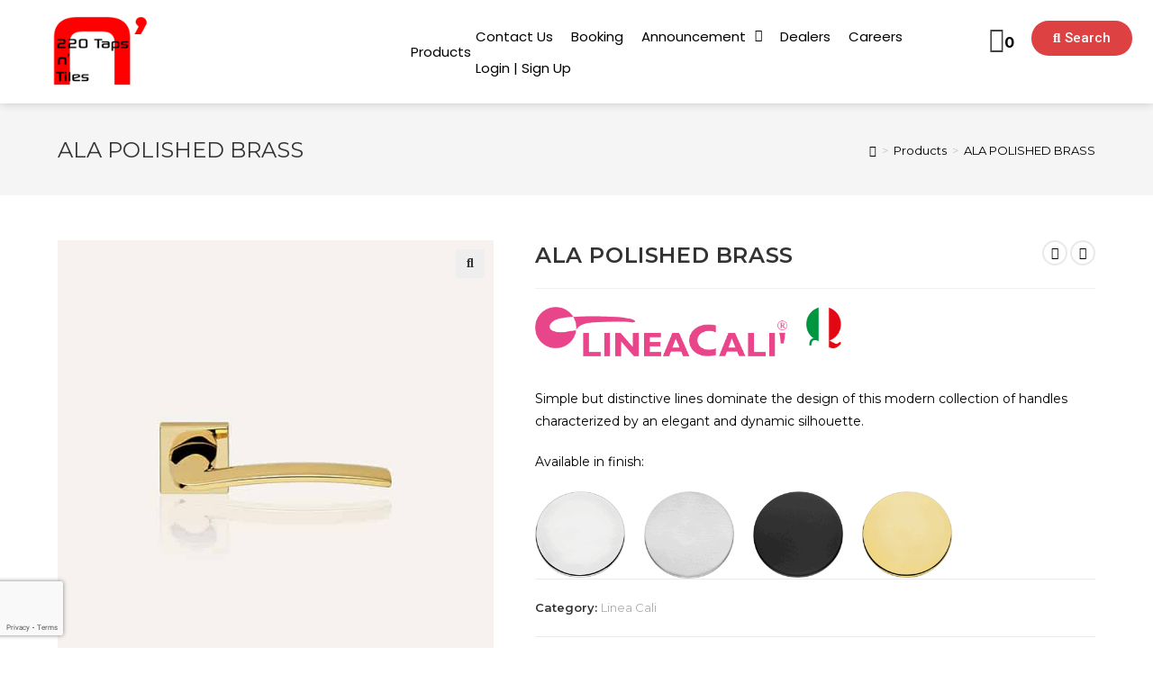

--- FILE ---
content_type: text/html; charset=utf-8
request_url: https://www.google.com/recaptcha/api2/anchor?ar=1&k=6LfkfdAiAAAAAOzzhEFvUmjnWOZ20QcpEIe9NxIy&co=aHR0cHM6Ly9mZWxwb3J0LmNvbS5waDo0NDM.&hl=en&type=v3&v=TkacYOdEJbdB_JjX802TMer9&size=invisible&badge=bottomleft&sa=Form&anchor-ms=20000&execute-ms=15000&cb=5ki9yg304ehh
body_size: 45183
content:
<!DOCTYPE HTML><html dir="ltr" lang="en"><head><meta http-equiv="Content-Type" content="text/html; charset=UTF-8">
<meta http-equiv="X-UA-Compatible" content="IE=edge">
<title>reCAPTCHA</title>
<style type="text/css">
/* cyrillic-ext */
@font-face {
  font-family: 'Roboto';
  font-style: normal;
  font-weight: 400;
  src: url(//fonts.gstatic.com/s/roboto/v18/KFOmCnqEu92Fr1Mu72xKKTU1Kvnz.woff2) format('woff2');
  unicode-range: U+0460-052F, U+1C80-1C8A, U+20B4, U+2DE0-2DFF, U+A640-A69F, U+FE2E-FE2F;
}
/* cyrillic */
@font-face {
  font-family: 'Roboto';
  font-style: normal;
  font-weight: 400;
  src: url(//fonts.gstatic.com/s/roboto/v18/KFOmCnqEu92Fr1Mu5mxKKTU1Kvnz.woff2) format('woff2');
  unicode-range: U+0301, U+0400-045F, U+0490-0491, U+04B0-04B1, U+2116;
}
/* greek-ext */
@font-face {
  font-family: 'Roboto';
  font-style: normal;
  font-weight: 400;
  src: url(//fonts.gstatic.com/s/roboto/v18/KFOmCnqEu92Fr1Mu7mxKKTU1Kvnz.woff2) format('woff2');
  unicode-range: U+1F00-1FFF;
}
/* greek */
@font-face {
  font-family: 'Roboto';
  font-style: normal;
  font-weight: 400;
  src: url(//fonts.gstatic.com/s/roboto/v18/KFOmCnqEu92Fr1Mu4WxKKTU1Kvnz.woff2) format('woff2');
  unicode-range: U+0370-0377, U+037A-037F, U+0384-038A, U+038C, U+038E-03A1, U+03A3-03FF;
}
/* vietnamese */
@font-face {
  font-family: 'Roboto';
  font-style: normal;
  font-weight: 400;
  src: url(//fonts.gstatic.com/s/roboto/v18/KFOmCnqEu92Fr1Mu7WxKKTU1Kvnz.woff2) format('woff2');
  unicode-range: U+0102-0103, U+0110-0111, U+0128-0129, U+0168-0169, U+01A0-01A1, U+01AF-01B0, U+0300-0301, U+0303-0304, U+0308-0309, U+0323, U+0329, U+1EA0-1EF9, U+20AB;
}
/* latin-ext */
@font-face {
  font-family: 'Roboto';
  font-style: normal;
  font-weight: 400;
  src: url(//fonts.gstatic.com/s/roboto/v18/KFOmCnqEu92Fr1Mu7GxKKTU1Kvnz.woff2) format('woff2');
  unicode-range: U+0100-02BA, U+02BD-02C5, U+02C7-02CC, U+02CE-02D7, U+02DD-02FF, U+0304, U+0308, U+0329, U+1D00-1DBF, U+1E00-1E9F, U+1EF2-1EFF, U+2020, U+20A0-20AB, U+20AD-20C0, U+2113, U+2C60-2C7F, U+A720-A7FF;
}
/* latin */
@font-face {
  font-family: 'Roboto';
  font-style: normal;
  font-weight: 400;
  src: url(//fonts.gstatic.com/s/roboto/v18/KFOmCnqEu92Fr1Mu4mxKKTU1Kg.woff2) format('woff2');
  unicode-range: U+0000-00FF, U+0131, U+0152-0153, U+02BB-02BC, U+02C6, U+02DA, U+02DC, U+0304, U+0308, U+0329, U+2000-206F, U+20AC, U+2122, U+2191, U+2193, U+2212, U+2215, U+FEFF, U+FFFD;
}
/* cyrillic-ext */
@font-face {
  font-family: 'Roboto';
  font-style: normal;
  font-weight: 500;
  src: url(//fonts.gstatic.com/s/roboto/v18/KFOlCnqEu92Fr1MmEU9fCRc4AMP6lbBP.woff2) format('woff2');
  unicode-range: U+0460-052F, U+1C80-1C8A, U+20B4, U+2DE0-2DFF, U+A640-A69F, U+FE2E-FE2F;
}
/* cyrillic */
@font-face {
  font-family: 'Roboto';
  font-style: normal;
  font-weight: 500;
  src: url(//fonts.gstatic.com/s/roboto/v18/KFOlCnqEu92Fr1MmEU9fABc4AMP6lbBP.woff2) format('woff2');
  unicode-range: U+0301, U+0400-045F, U+0490-0491, U+04B0-04B1, U+2116;
}
/* greek-ext */
@font-face {
  font-family: 'Roboto';
  font-style: normal;
  font-weight: 500;
  src: url(//fonts.gstatic.com/s/roboto/v18/KFOlCnqEu92Fr1MmEU9fCBc4AMP6lbBP.woff2) format('woff2');
  unicode-range: U+1F00-1FFF;
}
/* greek */
@font-face {
  font-family: 'Roboto';
  font-style: normal;
  font-weight: 500;
  src: url(//fonts.gstatic.com/s/roboto/v18/KFOlCnqEu92Fr1MmEU9fBxc4AMP6lbBP.woff2) format('woff2');
  unicode-range: U+0370-0377, U+037A-037F, U+0384-038A, U+038C, U+038E-03A1, U+03A3-03FF;
}
/* vietnamese */
@font-face {
  font-family: 'Roboto';
  font-style: normal;
  font-weight: 500;
  src: url(//fonts.gstatic.com/s/roboto/v18/KFOlCnqEu92Fr1MmEU9fCxc4AMP6lbBP.woff2) format('woff2');
  unicode-range: U+0102-0103, U+0110-0111, U+0128-0129, U+0168-0169, U+01A0-01A1, U+01AF-01B0, U+0300-0301, U+0303-0304, U+0308-0309, U+0323, U+0329, U+1EA0-1EF9, U+20AB;
}
/* latin-ext */
@font-face {
  font-family: 'Roboto';
  font-style: normal;
  font-weight: 500;
  src: url(//fonts.gstatic.com/s/roboto/v18/KFOlCnqEu92Fr1MmEU9fChc4AMP6lbBP.woff2) format('woff2');
  unicode-range: U+0100-02BA, U+02BD-02C5, U+02C7-02CC, U+02CE-02D7, U+02DD-02FF, U+0304, U+0308, U+0329, U+1D00-1DBF, U+1E00-1E9F, U+1EF2-1EFF, U+2020, U+20A0-20AB, U+20AD-20C0, U+2113, U+2C60-2C7F, U+A720-A7FF;
}
/* latin */
@font-face {
  font-family: 'Roboto';
  font-style: normal;
  font-weight: 500;
  src: url(//fonts.gstatic.com/s/roboto/v18/KFOlCnqEu92Fr1MmEU9fBBc4AMP6lQ.woff2) format('woff2');
  unicode-range: U+0000-00FF, U+0131, U+0152-0153, U+02BB-02BC, U+02C6, U+02DA, U+02DC, U+0304, U+0308, U+0329, U+2000-206F, U+20AC, U+2122, U+2191, U+2193, U+2212, U+2215, U+FEFF, U+FFFD;
}
/* cyrillic-ext */
@font-face {
  font-family: 'Roboto';
  font-style: normal;
  font-weight: 900;
  src: url(//fonts.gstatic.com/s/roboto/v18/KFOlCnqEu92Fr1MmYUtfCRc4AMP6lbBP.woff2) format('woff2');
  unicode-range: U+0460-052F, U+1C80-1C8A, U+20B4, U+2DE0-2DFF, U+A640-A69F, U+FE2E-FE2F;
}
/* cyrillic */
@font-face {
  font-family: 'Roboto';
  font-style: normal;
  font-weight: 900;
  src: url(//fonts.gstatic.com/s/roboto/v18/KFOlCnqEu92Fr1MmYUtfABc4AMP6lbBP.woff2) format('woff2');
  unicode-range: U+0301, U+0400-045F, U+0490-0491, U+04B0-04B1, U+2116;
}
/* greek-ext */
@font-face {
  font-family: 'Roboto';
  font-style: normal;
  font-weight: 900;
  src: url(//fonts.gstatic.com/s/roboto/v18/KFOlCnqEu92Fr1MmYUtfCBc4AMP6lbBP.woff2) format('woff2');
  unicode-range: U+1F00-1FFF;
}
/* greek */
@font-face {
  font-family: 'Roboto';
  font-style: normal;
  font-weight: 900;
  src: url(//fonts.gstatic.com/s/roboto/v18/KFOlCnqEu92Fr1MmYUtfBxc4AMP6lbBP.woff2) format('woff2');
  unicode-range: U+0370-0377, U+037A-037F, U+0384-038A, U+038C, U+038E-03A1, U+03A3-03FF;
}
/* vietnamese */
@font-face {
  font-family: 'Roboto';
  font-style: normal;
  font-weight: 900;
  src: url(//fonts.gstatic.com/s/roboto/v18/KFOlCnqEu92Fr1MmYUtfCxc4AMP6lbBP.woff2) format('woff2');
  unicode-range: U+0102-0103, U+0110-0111, U+0128-0129, U+0168-0169, U+01A0-01A1, U+01AF-01B0, U+0300-0301, U+0303-0304, U+0308-0309, U+0323, U+0329, U+1EA0-1EF9, U+20AB;
}
/* latin-ext */
@font-face {
  font-family: 'Roboto';
  font-style: normal;
  font-weight: 900;
  src: url(//fonts.gstatic.com/s/roboto/v18/KFOlCnqEu92Fr1MmYUtfChc4AMP6lbBP.woff2) format('woff2');
  unicode-range: U+0100-02BA, U+02BD-02C5, U+02C7-02CC, U+02CE-02D7, U+02DD-02FF, U+0304, U+0308, U+0329, U+1D00-1DBF, U+1E00-1E9F, U+1EF2-1EFF, U+2020, U+20A0-20AB, U+20AD-20C0, U+2113, U+2C60-2C7F, U+A720-A7FF;
}
/* latin */
@font-face {
  font-family: 'Roboto';
  font-style: normal;
  font-weight: 900;
  src: url(//fonts.gstatic.com/s/roboto/v18/KFOlCnqEu92Fr1MmYUtfBBc4AMP6lQ.woff2) format('woff2');
  unicode-range: U+0000-00FF, U+0131, U+0152-0153, U+02BB-02BC, U+02C6, U+02DA, U+02DC, U+0304, U+0308, U+0329, U+2000-206F, U+20AC, U+2122, U+2191, U+2193, U+2212, U+2215, U+FEFF, U+FFFD;
}

</style>
<link rel="stylesheet" type="text/css" href="https://www.gstatic.com/recaptcha/releases/TkacYOdEJbdB_JjX802TMer9/styles__ltr.css">
<script nonce="XWnXyj9dcfbcAr9Wugxx5g" type="text/javascript">window['__recaptcha_api'] = 'https://www.google.com/recaptcha/api2/';</script>
<script type="text/javascript" src="https://www.gstatic.com/recaptcha/releases/TkacYOdEJbdB_JjX802TMer9/recaptcha__en.js" nonce="XWnXyj9dcfbcAr9Wugxx5g">
      
    </script></head>
<body><div id="rc-anchor-alert" class="rc-anchor-alert"></div>
<input type="hidden" id="recaptcha-token" value="[base64]">
<script type="text/javascript" nonce="XWnXyj9dcfbcAr9Wugxx5g">
      recaptcha.anchor.Main.init("[\x22ainput\x22,[\x22bgdata\x22,\x22\x22,\[base64]/[base64]/[base64]/[base64]/[base64]/[base64]/[base64]/Mzk3OjU0KSksNTQpLFUuaiksVS5vKS5wdXNoKFtlbSxuLFY/[base64]/[base64]/[base64]/[base64]\x22,\[base64]\\u003d\\u003d\x22,\[base64]/[base64]/Ci8KDw7PCsDnCgCUqw4nDlsKsdsKEw7LCg8KKw6nCtXjDnRILN8OmCWnCgnDDiWMkBsKHIA8Tw6tEKQ9LK8OWwqHCpcK0W8K0w4vDs38KwrQswpLCmAnDvcOkwr5ywofDhgLDkxbDrn1sdMOdIVrCni7Dqy/Cv8OSw5wxw6zCusOIKi3Dkjtcw7JxRcKFHXHDtS0oSGrDi8KkfWhAwqlZw4Vjwqc/wot0TsKQGsOcw44gwoo6BcKXcsOFwrkuw4XDp1p7woJNwp3DqMKAw6DCnjZlw5DCqcOeCcKCw6vCgsO9w7Y0Qh0tDMOadsO/JgINwpQWKcOQwrHDvzckGQ3CusKcwrB1CsKQYlPDlsKuDEh+wohrw4jDrErClll9CArCh8KeK8KawpU4UBRwIzo+b8KXw51LNsOiI8KZSwNEw67Dm8K+wqgYFGzCoA/Cr8KPHCFxZMKgCRXCi2vCrWlPTyE5w5XCucK5wpnCkG3DpMOlwqkoPcKxw67CrljClMKcVcKZw489IsKDwr/DsEDDphLCscKYwq7CjxTDrMKuTcOqw6nCl2EKCMKqwpVGfMOcUA1AXcK4w7gRwqJKw6vDv2UKwr/DpmhLYmk7IsKRADYQKXDDo1JvQQ9cATkOahzDmyzDvz/Cki7CusKHDwbDhi/[base64]/DgcO6XA/CmWHDv8O5w67ClFLCscK0wrhxwrVRwoc/wptAf8OfQ3fCg8Oje0F3AMKlw6ZVcUMww7IEwrLDoWdGLMO4woQew7RNH8OOXcKkwr3DucKGTVfCgQ7Cp0PDlcOCJcKCwo4eOA/ChDbCicO5wrzCrsKjw4jCvkDCnsOSwqbDkcOvwrnCncOGNMKhRWQ5HCzCrcOyw6vDikJoXDgFM8OqGDBgwpzDmDrDtcOywqXDkMONw6DDvi3Doik1w5HDnzLDskMOw4TCtMOcfMK/w6TDu8OQw4Q4w5J6w7vChEc7wpNRw41UTcK2worDncOUAMOhwrvCpS/Ck8Kbwo/CrsK7fF7CvMOAw5oFw4dew5ljw5crw4jDmWHDiMKvw6rDucKPw7jCgsOdw7VhwozDiyPDvnQrw4jDlwfCnMOkLy14cCjDkFPClEITW3sfwpjCsMKHwojDnMK8BMKeLzssw7ZXw7h/wq3Cr8Obw5t5P8OFQW0wDsO7w4Ifw5Uye195w5E6fsOtw7I9wqDCpsKuw6QewofDr8OXZMKICsOobcKow7/DosO6wpw7QjwNSXwBCMKFwpHDisKwwqbCjcOZw7JCwpc5OXYzdDLCtzwpw5o/K8ObwqnCsR3DqcKicjTCo8KQwpnCucKkPsKAw47DjcO0w63ClxPCukAQw5zClsKNwp1gw5E2w5LDqMOgwqEVDsKuOsOlGsK2wpDDhyAhWGBcw4zCgDBzwoTCusOZwptACMOdwohxw4vDtcOrwoN2wqBqPQYEdcKQw61Bw7hASnjCjsKMYz9jw5AWMRXDicOpwo0WZsK/[base64]/CgsOqw6NCw4p6w4/ChcK5wp/CsMKZF27DvcOKwohAwp1Wwqh/w7J8YcKRWMOJw40Pw5QGEyvCu0zCvMKJScO4QDEIwpoHSMK5fjnCogopTsOPN8KLfsKrWcOaw6nDmMOnw4XCosKKLMO3c8Oiw7DChXEUwo3DsBvDg8KeS2bColopJ8OWYsOqwrHCvhM0bsKGO8O7wrFrcsOSfTIHXyrCoRYpwrPDh8KYw4ZJwqg/IHRPCBvCmGbDhcKXw44OY0JGwpjDqzfDr3Z9RyAtSMObwq5hNhdZJsOOw4XDk8OxbcKKw4ciAHkPJ8Ojw5sAPMKHw5rDpcO+P8O1DwBwwozDiF3DtcOJCQ7Cl8OtYEQ+w6LDul/[base64]/DojMBbsO5CsK5w71/QcKVwoPDlsO1AMOpYcKnwoTCriR7w4tOw5fDocKtEMOsGHnCicO7wpFvw73Ch8O1w5fCviVGw7/[base64]/w6HDiknDuzPDgFxlCVpTNsKhwrzDhcKCTmXDlcKtOcOXN8O+w7zDmRF2NS5Gw47DqMOcwoFEw4vDkEDCkD7DikUswpjCtWPChAHCi1sfwpUUIVR7wqDDmS3DvcOsw5jCmALDo8OiNcOEFsKUw4NTf0wNw4FJwq42Sy7DpCrCtF/DjG7CgS3CocKtAsOtw70TwrrDnWvDoMK6w6lTwozDkcOSEyBLDsOdE8KtwpoBwrUgw5YjMUTDtQLDsMOiUBjCh8OcU1MYwqB2NcKEw4QTwo1+amhLw5/DnVTCojvDucO5QcKCPUvChy8mBMOdw7vDisOGw7fCoxhKIQzDhW7ClMOAw7/[base64]/ChsK9wpjDhz7CusKmwoXDvy9CLWspEEvCs2/DmcOWw7tOwqEzL8KzwqfCt8Ofw58iw5VTw6YrwrZ2woBLEsOyKMKdCcO2fcKFw5hlGsOgDcOdwrPDpzLDjsOyDnTDssO1w5l9wrU9dGFpeSvDrU5LwoPCh8OMVm0wwpXCtC/DvgQ1T8KNQWNVezc0LMKsXWdKJMO9BMOeWQbDo8O5Z1nDtMKywpdPVUPCu8KEwpjDgEvDgU/DkVp6w4XCqsKOBsOkRcO/WmXDt8KMU8Orwr3DgR/CvxoZwozCksKJw5vDhnbDhwXDnsO/FcKYOE9ILsOMw7LDn8KCwpMaw4fDu8OZWcOGw7NewokQcAfDpcKVw40Zf3FswrpybAfCqQLCrB3Csjt/w5YxVsKLwo3DvThIwowuEUDDrDjCs8KmH1Nfw7MMbMKBwqcyHsK1wp8KMX/ClGbDgARRwpnDssKsw6kRw5VRMwvDuMO7w6/CrhRtwqbDjSnDvcK1fUoDw51mc8KUw69qEsOpacK2BcKYwofCvMKqwqM4Y8KXwqodF0bCjiEMIXLDvAZNYsKCHMO1Oy8uw49aworDscOsYMO3w5LDs8OJWMO0L8KsfsKkw7PDuHHDrFwpFRQuwrvClcKsDcKPw5XCg8K1FggRbXNzNMKCY0/[base64]/DlcKIecKnPA58FUwhwrEiwqcvw6N6wrXCmx/DvsKfw7Nxwot2HsKOFxPCih9qwpjCusOawqjCiR/CvVovccK1ZcKvJcOlSsKuAVLCsCgCICwzen3DozhYwojCs8OPQsK3wqoUT8OuE8KPO8KzUGpsYX5vaC/DiFoCwqRRw4vDjF1oX8KVw5PDncOlA8Ktw55pP0FNGcOLwpHChy7Dp23CkcOsPxBXwqgrw4VxKMOqKSnCrsOqw5jCpwfCgVp0w7HDmGrDsQTCukZWw7XDi8K/wocjw7YWfsK5Nn7ChcOdNcOHwqjDhDY1wqrDpsK6LzkbW8OhI1sTVMOjYmvDgsKbwoLDmU11Hjcuw4TCuMOHw6pywpXDjU/CpXNKwq/CqFJ2w6tXbn92dxrCu8Osw4nCicKWwqduMSHCsAV9wpdvCMKybcKiwrDCjwoJLh/[base64]/[base64]/XcOwasKWwpDDlTgSw4YswprCkG7DhwxwVcKyw7Y4woEsMWnDusOgYE/[base64]/ewLDpA7CukZrwqcdZ8KxDMOkwqLDisOxGE/Du8Kaw5HDgsK5woRrwqB6NcKmwqnCmsKaw7bDrkTCpMOcEyxuUizDrMK+wp5mWmcOwq/Dux9TccKiw6wcbsKKREXClTfCk2rDumgYFRLDucOqwphiPsO6NBrCpsK9GTdqw43DoMKWwpnCn0PDjSkIw7INdsK/PMOHQyMYworCoxjDjsO+KXnCtXZNwqvDnMKBwoATBMObdlbCt8KVT2/Cl0dFBMO7fcKcw5HDqsKVVsOdbcOxUCdWwqTCrsOJwoTDkcKufD3DnsOTwo8uN8K5wqXDoMOow7ULDE/CjcOJPCQJChPCg8Ouwo3CuMOtehVxUMOWRsODwpUsw55CekHCtMONwpoLwpTCjmTDtXrCrMKuTcKseis/[base64]/CrcOLw7laQAPCsXXCq2EjwpQgZ8OXHsOkwqE5dFwdEcOXwoNWf8K7fTzCnC/DtBt7UmoVTMKCwotGJcKbwqVBwpRRw5vCow5Ew5tiBT/Dn8OfLcKMHjDCokwPJRXDvkfCn8K/[base64]/DgRbCiDPDs8Kpf8K5w7DDtcKkXsOkwqkqQT7DhDDDh2gIw63Chg5gwrrDkMOTDcO0RsKQPiPDk3rCs8OtP8O9wrRcw4/[base64]/[base64]/[base64]/woLCri3DkDBGw5Z9w4MTKMOJwplqdA/CssKAfnQdw5rDqsKvw4LDj8OJwqLDtQjCggLChwzDvFDDjMKqBm3CrXc0WMK9w4Yww5TCv13ChcOqNiLDvVrDpsOvB8OfEcKtwrjCv3QIw54+wp8+CcO0wpVQwrvDnmrDnMK9PG3CrSJ2ZsOUCUvDgghjIUNcXsKCwrDCocOFw7B/[base64]/DpVTCkF3CmEhFwpENGCZwNDHDvRhsGsOswoRnw7jCmsOawpPCu2wHC8O7bcOjRVpwFMKpw64LwrDCjxRtwrY/wqNUwoPCkTN5PTNYEsKPwrnDlxjCo8K5wr7CmzDCt1vDqEsAwpfDjTtXwpvDtSALQcOLGEIMKcKzV8KkFD3CtcK5OsOJwpjDtsODOQxjwqFVcTVSw7pHw4bCscOCw7vDojLDrsKow4VTVcKYY2/CgMOVVnJ7wp7Cu1LCpcKRC8ObW1dQAT/DgMOrw6vDtUvCuw/DucOMwrwaA8Ogwp7CozXCiTEww7dVIMKOw73Ct8KWw53ChcOxQhHCpsKeRCXDow54McO8w6QBPx9eHhJmw7YVw4ZDcToTw63DisObVC3DqH00FMKSUHfCvcKkfMO3w5seJnbCqsKRaRbDpsKBHUU+YsKCP8OfEsOyw6/CjsO3w7lJesOELcOCw6sDFWnCiMKKW3nDqBkMwpttw6VcLifCsX1DwrM0RiXCszrCr8OLwoUaw4ZNWsOjFsKtDMO0VMOCwpHDmMOhw7DDomkVw7N9IwY+DBJHB8ONcsKHBMOKaMOJRCw4wpQmwpjCksKpFcOIbMOpwrJVFsOXwqo/w6DCjsOvwpZvw40WwoXDuB0AZyzDsMOaZsKtwprDmMKRFcKeV8OPCWjDqcKzw5PCqBdgwqjDh8OqNcOew5swLsOMw73CgjpyZFdKwrAdTTnDs3Bhw77CvsKfwp4hwp7CiMOPwpbClMKxE2/CqDfCmBzDt8KFw7tZN8KJWcKnwqFGPQjCjF/Ch2c9w6BaAGbDhcKlw4PDhSYhBj9lwpRdw6RSw5h4fhfCoUDDq3hEwrV2w4kDw4Njw7TDkXvDkMKOwrrDosKnXCcgw5vChyXCqMKXwp/Cv2XDvU8tCjoKw5fCrhfDtT4LJMO2XMKsw4keKMKWw5DCrMK2Y8OmPm4jLAxaF8OZd8KXw7JwLXvDrsORwrsEVAAqw5NxdB7CiDDCimk7wpbDgcKaTHbCkzwyAMO3JcKMwoDDnBcAwpx6w4fCvUBGUMO/[base64]/DgMOuP34wY8Kvw7nDmCDCvBwBBwXDr8KywqsYwqF+OsK5wp/DvMOfwq3Dg8Okwr7CqcKpOMOBwoTCk33Co8KSwphXcMKxB3Z0wqTCp8Oww5TCgDHDpWBUw5nDn1EYw5pXw4nCh8KkGwvCkMKBw7JLwpzCo0EJWzPCkEXCqsOxw5PDocOmJcKWw6Q2HMOvw6/CgcKsYRbDiWPCqGxOwp3Dqw3CusO/NTlYBWDCj8OGTcKRfwfCry3CpcOpwoQ2wqvCtgvCpmhxw43DhWbCvGvDocONUMKIwqvDkkUmIWzDhnAcA8OIaMOnVUJ2HFzDvldCRQXCljkIwqdpwqvCmcOkYcOWwpDCnsO9wo/CvGN4d8KpSHDCiSsVw6PCr8KkW0YDZcKnwrgcw64tEnXDosKpdcO8Yh3Cgx3Dg8OGwoVvNy4UU1Jrw4F7wqd2w4HDssKEw4LCtjbCsQUOa8KAw4B6BRvCuMK0woZnAhBvwq8mScKlTyjCtD0zw4XDvlfCvGlkS28WAT/[base64]/Du8OPcgxQU8OWeyLDgzXCr3vDksOnPsKoWzjDlsOsYyDCgMKALMOBQxrCmn7Dj1/DpQNiL8KgwpV0wrvCkMKrw6nCqm3Ch3R3KltbF0R6WcOwLDxAwpLDr8K/DXwrW8OtEAQCwrbCscOEwqdrwpPDgF3DtyLCqMKkH2LDjFMnFFhVDH4Kw7U8w7rClXrCgcOLwr/CtVATwoPCu0EQw6jCtyghO1zCuHrDmsKLw5AEw7vCncOPw5PDm8KTw51ZQCE1OMKpHUA2w7XCvsOJN8OVAsO0AMK/[base64]/[base64]/DscOiJsOmw5vCjcKuwqR+w5zDgzADWxHCiw9BYGQ0ZXIfw4pkCsK/woo1FRLCsjvDrcOvwqsOwrJQMMKmNW/DkVRwL8KjI0Bmw6TDtMOsecKkBHAFw5YvE1fDlMKQagrChW9pw6/CjcKpw5EJw4LDqsKiVMOBTlDCuWrCkMOvw4TCvXgEwqfDqMOQwpXDqhwmwo1+w7kxd8KSFMKCwr/DlkJlw5U9wrfDhDUFw5bDjsKHUS7CvMONesKFWBAuJETCsApqwqDDmsObVcOXwobCpcOSCF8uw7ZrwoY7K8OTAsKoGBQELsOfTVwvw5wLF8OJw4LCkQ4rVsKIV8OsKMKfw7kZwoc4wo3Dp8O9w4XCvgYOQkvDr8KMw5k0w5UBHSvDtB3DrMOLKFfDp8KFwr/Co8Khw67DgzshZ2M2w6VYwrjDlsKMwoclM8OdwoLDriZzwqbCu2vDuDfDucKnw5Ezwph2enZcw7NvPMK/woItSVfChTvCn3Bfw6FAwqFlOVbDk0TDvcKPwrBdK8OGwpPChMO8fQQYw4FEdiMUw644AsK6w5YhwohJwrIJcMObCMKiwpw8chRHVyvCljszJnHDncK2NcKVB8O/McOFDVQ+w6EzK3jDgm/DksO7w6/DssKfw6xVFwjDqMOuGQvDsy5fZlNsGsOcPcKtfcKww6fCrDjDmcO5w5LDvUEWSSdSw73DnMKTNcOUZcK8w4UZwqfCh8KKXMKRwqA9woXDpC4eAApjw5/Dp3h1CMO7w4xVwprDpMOUMz1AAsKtJjfCjEjDrcOxLsK2OV3CjcOLwrrDoDXCm8KTUUQLw5t0WRnCtXUxwohwOcKwwpJ+TcOVTCLCmjt2w7oBw7rDmj9twqpNe8OMWHzDpRLCmX4PBhF5wpFUwrPDk2JBwoJ+w4VnegrCr8OOMsOCwpPCtmgDYCdGQRfDrMO6w6/[base64]/wq8cNsKrwo7DqGvDvMKxOxIDw57DhF8JP8OVw5IWw5cQfMKpRTdkbUtXw5hMwqPCjDgLw7bCscK9AEfDpMKMw5rCusO6wqbCpcK5wq1Vwp95w5fDgWlVwonDrnolw5DDr8KhwqRlw4/Crg4DwrnDiETCnsK5w5c4w4sHV8OsAC16w4HDsxLCvXPCq1/Dv1jCiMKALHlhwqgdw4vDnRXCksOtw7gMwpxwfcOKwrvDqcKywonCiT0swo7DisOiFQAHwrPCuyZLcm9ww4HCsU8VCVjDinjDgXXCpcKmw7TDkkPDryDDo8OeBApgwoXDpcK5wrPDsMOpCsKnwo8/ZB3DuQ5pwqPDq3Z3CsKnQ8KiCxjCu8OmecOMXMKUwoZjw5jCon/CicKMT8OjVcOlwqYEKMONw4ZmwrLDosOvcmsiUcKgw6ptWMKTKGPDusOewpNdfMOSw7rCggHDtSI8wqAKwqp4asK1V8KLOFfDgFB6f8KPwpnDisK6w5zDsMKcw6nDhirCrDrCg8K5wq3DgsK5w5rCtxPDscK/[base64]/DqcKMw4TDpx/[base64]/DuMOfFsO5w4YZEVB2FkPCrMKbS3HDscOoGlYAw6bCrToVw43DpsOICsOdw7HCmsKpd2sOdcOLwoY1AsOSbAd6MsOGw5PDkMOxw4nCkcO7AMKywpp1F8O4wrPDiR/Do8OmPXLCgTFCw7hmwr3Dr8OQwpxnHm7DpcOyVQpoBWI9wqXDhEp0w7bCrcKDd8O8FHJXw6MYGsKdw5rClcOpwoHDucOpWgRgBjZjHHkYwpjDl3lGWMO0wp4Yw4NDYMKPDMKdOsKHwrrDmsKlKcOpwrvCksKrw7wyw6k/w4wYH8KpfRtrw6XDlcKXwrPCgcOAwqTDmXfDp1/DscOIwqNgwrbCl8KBbMKvwohzV8OdwqfCmScJXcKAw7sKwqgxwr/DvcO8wqpKBMO8YMO8wp/[base64]/[base64]/DtcKNwrLCmcKiYCc9w5wkU3nDmsOnwrrCusOPw5PCgsOQwq/CtCnDomxMwrDDpsKAHA9+UAnDjHpTwpnCkMOcw5rDlizCpMKlw7Ayw73ClMKMw7ZxVMO8woDCnWHDmBzDmHpZLTPClzVgaCwmw6JOY8OochkrRg3DiMOxw4lZw7V6w7XCviPCl3fCscKxwpDCrcOqwqsxSsOabMOfE1VRFMKww4fCtRlGbk/Dg8K0BFfDrcK3w7Idw7LDsEjCr1DChQ3Ct0/CgMKHbMKRUMOICMOWCsK3SFYxw545wrRzQcKyHsOTB398wr/Cg8KnworDuT1rw6EZw6/Cu8KlwrcrFMKuw4fCuxDCvkfDnsOuw5ZjSsKrwosIw63DhMKrwp3CuFfCnT0cLcO7wpthZsKBFsKuewRsXVBMw6/DscKMYREwScODw7wPw4gUw5cNNBZyQhsiJMKiSMOHwp7DvMKCw4DCtUTDt8O3QsKjJ8KREcK3w6rDrcOIw6TCmR7Cty4DFUtoSHPCgsOHZ8OTaMKLAMKuwr5hOCZ0CTXCoynCg2x+wrrDgHBAcsKjwq/DqcKXwo93w6pnwpvDqcKjwrvChMO9KsKTw5bDlsOXwrAccBPCk8Ksw4PCjcO3Al3DncOHwrHDn8KIJi7DoyUiwrJZZsKiwqHCgA9jw6svcsK8aXYCcXlqwqDChV0xL8OrbMK7DGkwF0pwMsOKw4DCpsKmbcKmDyJnJ0PCpAo6WR/CiMK1wq3CiUfDnn/DmcOIwpjDsybDoz7Ck8ODM8KaZ8KOw5bCi8K4YsKgIMO4w7PCpQHCuV3CkXk+w6fCqcOOCldowo7CikVRw5c5w6hkw71xAVQZwoIiw7hDQAxJcXjDomvDtMOCazJawqQFYCzCsmk+e8KkGcOgw4XCpi/CpcKfwqzCnsOmUcOnWTDChgJJw4jDqBbDk8Obw4dLwqvDuMKyDQbDlzZlwozDsw5QYQ/DgsK/wpxGw6HDngVdLsKSwrlbw6rCksKxw5XDiH4Jw4LDs8KwwqR+wpddGMOvw6rCqsKjN8OUGsKqw77CjsK0w7FFw7jCicKew51cR8K1esK7KsKaw7zCnXnDgsOhECXCj3TDr2Q5wrrCvsKSEMOnwo01wqsOHH1PwqA9T8KPw74uOGoLwpwuwr/[base64]/eGPCpsKiwpRhURbDqsOYwpzCmsK/w7glwofDj8OCw5XDj1/DrcKVwqDCmGzDncKGw7PDo8ONLx3Dr8KqJ8Olwo48XsKVAcOBTMK/MVtVw64WfcOKPUHDrGnDh0DCq8OpRRLChUXDtcOHwo/CmGDCgsOvwoQTOWg/w7JVw58+wqzCqMKAWsKVA8KzBSPCkcKCTMO4TTNqwqnDmcKiwrnDjsKvw5TCgcKBw5hkwpzCq8O0D8KwLMObwotEwq05w5N6ElvCpcOvV8K2wokNw6NVw4I2NzAfw5sfw5dSMcO/PEpewrDDvcObw6LDn8KYMBnDgg3CtxLDv0PDoMK7NMOyGzfDucO8FcKpw7Z0PTDDo2PCuwDDtAlAwqbCshRCwr7DrcK/w7JqwqBYc27DhMKkw4YqAEtfecKqwp3DusK4CsOzDMKbwr42G8ORw63DksO1UCArwpXCjA1sLhtUw4PDgsO4FsOXXy/Cpm12wpxsMGLCtcOcw64UJhxjV8K1w4s4RMKtCsK7wpFOw7xkZiXCokhcwqTCicOrN0Q5w4cRwpcccsKsw5XCtH/ClMOoVcOkw57CkDh0KSnDrMOpwqjCoU7DlmsYw7ZLJHTDnsOCwpAnXsOwK8KZD1lOw77Dn1sOwrxdcm/[base64]/Cj8OPw6TDq8O+woo4w7QoCA4GwqoEehg7wrrDv8OPbsKww5TCpsKww4IGI8KUNTZYwr4yIMKYw4Ufw4VYdsK9w6tcw7gmworCpsOqIA/DnTnCucOOw7vDgll8WcKAw5fDsnFKFXfDgm02w685EcOHw6tOQE/DtcKlXjwpw412T8O3w4zDrcKxCsK0bMKMw6zDocK8YA5PwpAyXsKSTMO8wpLDiTLCmcK2w5rCqitCdMOeBBHCvCY6w5J1e1dTwrXDoXpYw6vCh8OQw6UdecKcwovDr8K2RcOLwrfDscO3wrfCjTjCniZQYGTDi8K/B2tRwrDDm8K7wpprw4HDsMOswoTCiWxOcmkywoklwoTCrTInwowcw78Gw6rDrcOWXMKaXMOmwpzCuMK2w4TCpVpMw7LCisO1d1Ibc8KvYjvDnRnChT7CoMKub8K3w7HDr8OXf3LCnMKBw5kiCcKVw6DDjnTCm8KyE1TDpm/Cji/[base64]/w4vCqMOYCVBROFZkY0U8KsOyw7vDocKew7pCLVwrOcKAwp8qcFXDnVZfQGPDuyZbP30GwrzDjMKmJTJww41Iw5V6wpfDjFbDpcOjSHLCgcOUwqFSwrAwwpMYw4zCniREOMKsR8KBwohaw41mAsOVUA90I2bCpA/DpMOPwr/[base64]/DihfCtU3CvsOsLMOBOcKVwotGen3Dp8KoKlfDgsKBw4fDshLDs3krwrHCvg8owpnDvjzDrcORwohgwrHDk8O5w65aw4BSwodlwrQHMcKeV8O6NhfCosKLGWJTTMK/w7dxw7bDtU7DrRhUw6HDvMO/wqhPXsO6A3PCrsO4GcOSBjXDtXzCpcOJSQowAhrDn8KDXlTCncObwpfDrQ3CpDvDr8KcwqldDwYXBMOrSVZ+w7c5w7IpesKIw6BYblTCgMO7w7PDrcOBf8OTwr4SVRLCqQzClsOmVMKvw4zDv8KCw6DCncK/wr7DqF9owpcFSGbCmAYOR2zDlAnCncKmw5vDqzMIwrd7w7ADwpYKR8KgYcOqMDvDoMK3w6tYKTACZcOYMwMCR8KMwqhsZ8OWBcODccO8WiTDhkheGsK5w49Bwq3DusK0wovDm8KtawcawrhkGsOPwrrDqcKzcsKCRMKqwqBjw6Fpw5/DoVfCi8KmHWw2a2LDgUvCjG1kR2Z+RFvDlxLDhnzDscOzYCQ9L8KZwpnDrXfDvD/CucONwrvCk8KYw49Qw7teXGzDmH3DvBvDsxfChAzCjcO5ZcKkV8KowoHDmnsGEU7DvMO3w6NVw6l+IiHCsQJiGyoRwpw8BTYYw7Egw5LCk8OnwplfP8K4wqEbUElNQgnDucOdOMKSQ8OjbA1RwoJgd8K7YG9uwpw2w61Cw4/[base64]/wpnCjMKSwpFDw5N+RCZEBkPCojTCs3zCilXCg8KhbsOTesO+FFHDq8ODcBDDhHAyUVzDoMKSN8OawoEBHgs+VMOtasK3wowadcKcwrvDsEkuAC/Cth1IwqQkwr/ClgjDpjJqw6VvwpzCjH/[base64]/[base64]/wrpBw51CcQgowpplw49OQlXCq8KvJcKzXcKuFMKaSMOkQ2jDjionwo9jcRLChMOOKXsBecKsRG7CjcOUb8Ovwo3Di8KNfSfDoMKLERPCv8KBw6/[base64]/[base64]/ZMOfJMOuB1bCpsOvwq8Bw6hyaUR5Q8OiwrkQw5x2wqonS8Oywpx3wr0YKsOdPMK0w6k4w6LDtX7Co8Kbwo7CtcOONAQdaMOZdBHCkcKywrpJwpvClsOtDMK/[base64]/Dp8O1wp/Cn8OQdDEjZjPCgcKSGMKKKwjDklhoOmbDtB4sw7bCmhfCo8Owwpo7wqwTU3xFUMO4w6AjLXNswobCnikdw5rDi8O3ZBtyw7kJw7XDucKLKMOyw5LCiWo9w7XCg8OJMlXDkcKTw6DCt2kHPWYpw5h3AcOPXD3CgXvDjMKsEsOZBcKmwp/ClgfCu8OIQsKwwr/[base64]/[base64]/CpMOFHcO3TTpwwr3DqCrCgg1pwp/Cuyw/wqfDscK+Kk0cKMK3IDd3X07DiMKZZ8Ksw6LDiMOYXnM9wpFrJcKASsKJC8O3CcOsOcKZwqzCssOwKmHDnQ0+wp/CksKedcOaw6VMw77Cv8OgJAc1bsOdwoPDqMOWQxRtWMOdwrBAwrDDn1/CqMOGwqNwe8KJUMO+PsKDwpDCgsOgUENew4wUw4QRwpXCgnrCtsKdVMOBw6XDjGArwrV8wp9DwoxewqDDhgbDoWjCkU5NwqbCgcOMwoXDsX7CkMO6wr/DiVrCliTCkQzDoMOnX23DrhzDrsOuwrLCl8KQbsKrY8KHBcOZOcOcw4LCgcOwwqnCkEY/[base64]/[base64]/DkMO1esOYV8OEBS7DiSY7w7hLw4fCtcKtCMKVwrfDn2xhw6fClMK7wrx+ZznCpsOQdcK6woLCvnXCrTsywoIwwoBdw5BHCxrCll0owpfCrcKTQMODByrCt8O3wrkRw5DDkixJwptkIxTCk27CkB5AwrkZwq5Yw7pFYl7ChsKkw4sSURNufXQYbVBdNcOROV9Rw4Raw4/DusO4w54mQ3REw7xEOg5Fw4jDlcOsIhfClFdRScKec3ArT8Kew4nCmsOAwqk5V8KEbHNgEMKIecKcwo5nZsOYbAHDvsOew6fDjMOaZMO8UQ7CmMKYw6nCmGbDp8KAw4Iiw58Swr/[base64]/[base64]/CmMOjAcKpR8O0w64bFMO2GMKww40BflnCvWDDtMKgw5vDpmFBZcKHw6RFVCIqHDtrw6jCpF7CiWwzA1nDp0TCmMKYw4vDm8KXw7nCsWVJw5/DhETDjMOGw7XDiEBtwqluPcOQw4LCqUYxwp7Dq8Obw5F9wp/[base64]/TCXDjz0KbBokw7RBMMKtXRMCwp1Cw7nDoMODAsK0e8OSRDbDjMKyIxLCpMKjI3BmHsO6w4vDghnDjmU/BMKPd2XCksK4fzM4OMOAw5rDksKIKQtFw57DmD/[base64]/wogVwppww6TDhnQyf8KMTmlDcB/DgcKwKwEFwrPDjMKcPsO4w5nCtgcgAsK3asKow7nCkHs6W3jCkg9BfsKWJ8Kww61wAB7ClcK9MyJhRjt3QR5oHMOyNFXDni7Dh2YvwpvDpUdyw4EBwoLCiWDDsgR8D1XDocOxSGjDqnkbw6HDqj/[base64]/[base64]/DhcO0Bk/CpG/Cm8Oww7LDihrCgMOww69PJhrCnFk3BnrDt8OXfE5TwqHCssK4URJ2EMKfE3bCgMKNH23CsMKdw5pDAF8EKMKdNcK/KDdQbGvDvFnDgS8Aw6/Ck8Ktw7JgCCXCnRIBJ8Ktw5rCmQrCjUDDmMKvIcKkwpQPPsKoZFBJw5w8JcO7BEB/wqPDjzdsfjgFwqzDvGd9wooVw5JDYgMhDcKDw6tBwp5OfcKrwoUvOsKQX8OhMi/DhsOkSzUQw5/DksOrUSsgCW/CqsOxw5Q4VzI7wokJwqjDosO8KMOEwrxow6nCklnClMKwwpjCucOXYsOrZsKhw5zDjsKrUsK1RsKowrHDnB/[base64]/CilIvw4ZOfsOdADrCsHnDgXktYxrCksO0w6DDlyNdSnIbHsKIwr50wpBBw77Do2g0IhjDlh7Dr8KWdCLDrMKzwpkqw5ctwq0+wp4fb8K+d2B7ecOiwrbCkVkaw73DgMOywqByUcKNJMOtw4wUwrLChibCkcK2woLCoMOUwpFdw7HDocK/YzcLw5LCncK3w4oodcOSZno/woARMUjDnsOjwpNbTMO5KSxZw7nDvlFuUTBxHsODwpLDl3d4wrwXWcK7D8ORwrPDuR7DkQzCscK7C8OOTTnDpsOuwrLCvlAPwrJVw7E5cMO1wqsibj/CgWQaCwUdRsK9wqvCiAw3Wh5Nw7fDtsKOY8OHwobDnn7DmU3Ck8OJwosjHTRGw48tGMK4YMOAw4HCtQQSQMOvwoVzYcK7wrbDqD/CtkPDmmpZasOsw5wnw45SwrJlL3TCtMO3dnIsG8OAf2Eqw707FHHCvMKvwrARccOSwp03w5jDtsK4w5lpw4TCqCbCgMO/[base64]/DuR10wq3Cp2vDjFnDncKHwpsScATCs8KkTk1Dwow7w78rw6/CpMOYdgx6w6XCkMKUw45BSULDpcKqw7XCg1gww5LDk8KpZjhRa8K4HcO3w7HCjWzDqsOhw4LCssO7LsKvXcKRFsKXw4/CpRvCuTFawonDsV9WZyMuwoglbE89woHCpHPDmsK4JsOAc8OPU8ONwrTCk8K7V8OUwqfCpMOwQ8Osw7LDvMK0Iz3Dr3XDrmLDhTpAci00wobDrGnCmMOEw7nCrMK0wow8PMKnwpM7GhRQw6pxw4pzw6fChUYsw5XCpg8sQsOhw4/CnMKxV37CssKiIMOeCsKNDDcXMWXChsOyDcKbwodcw6TCpA4lw7krw7HCvsKNTUJJa2w5wr7DtR3Cum3Cq07DqsOxNcKAw4HDsgfDgcKYRjLDlzdww45mRMKswqjDhMOqDsOcw73CpcK5ASfCk2TCkU7CtVXDqiEEw5kfS8OQQcKiw5YOR8K3wq/CicKxw6oZIWrDusOXNGdrEMO/SMONVz/Ch0fChMOxw4geO2LDhA5Kwq0bFsOlLEBvwpnDtcOMJ8KMwofClgJBLMKrXmwqdcKyfhbDq8KxUlnDisKmwrpFWcK7w6/DisO/PD0rWybDm300fcK+WDTCkcO3wr7CiMOLNMKcw4Z1XsOLXsKEckU/[base64]/wrHDgSkACcO7B8KJw4XChcOkwp/[base64]/Cu2lJw6TCrjoDbxNeNsO4ccKTfDVaw4bDhWdBw57Dmyh+BMK5bxfDoMO+wo8AwqVwwpE2w4PDgMOawrrCunbDg1dFw40tSsO4fm/CucONFMOsESrDhgEAw53CtH/[base64]/w6LDuwLDsT0Zw6QtM3rDj8K3w6rDgsOhbFTCnBDDgcKsw4bDrnBsQsKfwpBTwoPDhCHDqcKTwooVwr8BTGbDukw9UDnDn8O4bsO5XsKqwrnDsSwCY8Oowps5w43CrVM6csO9w60BwrbDgcKaw5dnwoc8YiwSw486A1HCgcKfwrJOw6/DuB57wr8nFXhMTljDvUtZwozCpsKYM8KDe8O9bCTDucKiw4vDn8O5wqlOwrlVJxTCuiHDliJ8wonDpkAmNDbDllxjDR4ww4nDisKiw691w6DCiMOvD8O7H8K9I8K7NE9Jw5rDsjrCngnCpArCsWLCpMKzOsOUanE/M0xPNMO6w45Cw41HUsKpwrDCqEEiBDNWw73CigUMezXCniEbwrTCjzs9DsO8T8KSwprDiG54wpouw6HCssKwwqTCjScXw4V7w4x4wpTDnzBFw5gxBDswwpAyCMOvw4jDrURXw49mOcOBwq3CjcOow4nCmX59aFYCDCHCr8K6eyXDmkZgWMOwG8KZw5cIwoLCicOVOkA/[base64]\\u003d\\u003d\x22],null,[\x22conf\x22,null,\x226LfkfdAiAAAAAOzzhEFvUmjnWOZ20QcpEIe9NxIy\x22,0,null,null,null,0,[2,21,125,63,73,95,87,41,43,42,83,102,105,109,121],[7668936,509],0,null,null,null,null,0,null,0,null,700,1,null,0,\[base64]/tzcYADoGZWF6dTZkEg4Iiv2INxgAOgVNZklJNBoZCAMSFR0U8JfjNw7/vqUGGcSdCRmc4owCGQ\\u003d\\u003d\x22,0,0,null,null,1,null,0,1],\x22https://felport.com.ph:443\x22,null,[3,1,2],null,null,null,1,3600,[\x22https://www.google.com/intl/en/policies/privacy/\x22,\x22https://www.google.com/intl/en/policies/terms/\x22],\x22fGotZQB/gWesWzV2d28CedO8jSxwY1zXPnJ0XPLEULc\\u003d\x22,1,0,null,1,1763446093774,0,0,[126,105,130,196,131],null,[117,158,42,7,122],\x22RC-801wkTLE0RqSYQ\x22,null,null,null,null,null,\x220dAFcWeA4hIelLrDpPiqXfz7ABsjKXzoV_sLy8D-5VywrzYw3o6h3GLaCFvpxNIKbD0ZjNtPIxlS4xnehVlIuDYPQE8lPV-3OZYA\x22,1763528893979]");
    </script></body></html>

--- FILE ---
content_type: text/css
request_url: https://220tapsntiles.com/wp-content/uploads/elementor/css/post-4483.css?ver=1762311081
body_size: 1440
content:
.elementor-4483 .elementor-element.elementor-element-30e3f7d6 > .elementor-container{max-width:1600px;}.elementor-4483 .elementor-element.elementor-element-30e3f7d6 > .elementor-container > .elementor-row > .elementor-column > .elementor-column-wrap > .elementor-widget-wrap{align-content:center;align-items:center;}.elementor-4483 .elementor-element.elementor-element-727f0ce5 > .elementor-column-wrap > .elementor-widget-wrap > .elementor-widget:not(.elementor-widget__width-auto):not(.elementor-widget__width-initial):not(:last-child):not(.elementor-absolute){margin-bottom:20px;}.elementor-4483 .elementor-element.elementor-element-727f0ce5 > .elementor-element-populated{margin:20px 20px 20px 20px;padding:0% 25% 0% 25%;}.elementor-4483 .elementor-element.elementor-element-ec14a1b .elementor-heading-title{color:#E93434;font-family:"Poppins", Sans-serif;font-size:28px;font-weight:700;}.elementor-4483 .elementor-element.elementor-element-dacb742 .elementor-icon-list-items:not(.elementor-inline-items) .elementor-icon-list-item:not(:last-child){padding-bottom:calc(4px/2);}.elementor-4483 .elementor-element.elementor-element-dacb742 .elementor-icon-list-items:not(.elementor-inline-items) .elementor-icon-list-item:not(:first-child){margin-top:calc(4px/2);}.elementor-4483 .elementor-element.elementor-element-dacb742 .elementor-icon-list-items.elementor-inline-items .elementor-icon-list-item{margin-right:calc(4px/2);margin-left:calc(4px/2);}.elementor-4483 .elementor-element.elementor-element-dacb742 .elementor-icon-list-items.elementor-inline-items{margin-right:calc(-4px/2);margin-left:calc(-4px/2);}body.rtl .elementor-4483 .elementor-element.elementor-element-dacb742 .elementor-icon-list-items.elementor-inline-items .elementor-icon-list-item:after{left:calc(-4px/2);}body:not(.rtl) .elementor-4483 .elementor-element.elementor-element-dacb742 .elementor-icon-list-items.elementor-inline-items .elementor-icon-list-item:after{right:calc(-4px/2);}.elementor-4483 .elementor-element.elementor-element-dacb742 .elementor-icon-list-icon i{color:#E93434;font-size:20px;}.elementor-4483 .elementor-element.elementor-element-dacb742 .elementor-icon-list-icon svg{fill:#E93434;width:20px;}.elementor-4483 .elementor-element.elementor-element-dacb742 .elementor-icon-list-item:hover .elementor-icon-list-icon i{color:#8D0A0A;}.elementor-4483 .elementor-element.elementor-element-dacb742 .elementor-icon-list-item:hover .elementor-icon-list-icon svg{fill:#8D0A0A;}.elementor-4483 .elementor-element.elementor-element-dacb742 .elementor-icon-list-icon{text-align:left;}.elementor-4483 .elementor-element.elementor-element-dacb742 .elementor-icon-list-text{color:#FFFFFF;}.elementor-4483 .elementor-element.elementor-element-dacb742 .elementor-icon-list-item:hover .elementor-icon-list-text{color:#7A7A7A;}.elementor-4483 .elementor-element.elementor-element-dacb742 .elementor-icon-list-item{font-family:"Poppins", Sans-serif;font-size:15px;font-weight:400;}.elementor-bc-flex-widget .elementor-4483 .elementor-element.elementor-element-77f6356.elementor-column .elementor-column-wrap{align-items:flex-start;}.elementor-4483 .elementor-element.elementor-element-77f6356.elementor-column.elementor-element[data-element_type="column"] > .elementor-column-wrap.elementor-element-populated > .elementor-widget-wrap{align-content:flex-start;align-items:flex-start;}.elementor-4483 .elementor-element.elementor-element-77f6356 > .elementor-element-populated{margin:20px 20px 20px 20px;}.elementor-4483 .elementor-element.elementor-element-c177e21 .elementor-heading-title{color:#E93434;font-family:"Poppins", Sans-serif;font-size:28px;font-weight:700;}.elementor-4483 .elementor-element.elementor-element-55d0531 .elementor-icon-list-items:not(.elementor-inline-items) .elementor-icon-list-item:not(:last-child){padding-bottom:calc(10px/2);}.elementor-4483 .elementor-element.elementor-element-55d0531 .elementor-icon-list-items:not(.elementor-inline-items) .elementor-icon-list-item:not(:first-child){margin-top:calc(10px/2);}.elementor-4483 .elementor-element.elementor-element-55d0531 .elementor-icon-list-items.elementor-inline-items .elementor-icon-list-item{margin-right:calc(10px/2);margin-left:calc(10px/2);}.elementor-4483 .elementor-element.elementor-element-55d0531 .elementor-icon-list-items.elementor-inline-items{margin-right:calc(-10px/2);margin-left:calc(-10px/2);}body.rtl .elementor-4483 .elementor-element.elementor-element-55d0531 .elementor-icon-list-items.elementor-inline-items .elementor-icon-list-item:after{left:calc(-10px/2);}body:not(.rtl) .elementor-4483 .elementor-element.elementor-element-55d0531 .elementor-icon-list-items.elementor-inline-items .elementor-icon-list-item:after{right:calc(-10px/2);}.elementor-4483 .elementor-element.elementor-element-55d0531 .elementor-icon-list-icon i{color:#E93434;font-size:20px;}.elementor-4483 .elementor-element.elementor-element-55d0531 .elementor-icon-list-icon svg{fill:#E93434;width:20px;}.elementor-4483 .elementor-element.elementor-element-55d0531 .elementor-icon-list-item:hover .elementor-icon-list-icon i{color:#8D0A0A;}.elementor-4483 .elementor-element.elementor-element-55d0531 .elementor-icon-list-item:hover .elementor-icon-list-icon svg{fill:#8D0A0A;}.elementor-4483 .elementor-element.elementor-element-55d0531 .elementor-icon-list-icon{text-align:left;}.elementor-4483 .elementor-element.elementor-element-55d0531 .elementor-icon-list-text{color:#FFFFFF;}.elementor-4483 .elementor-element.elementor-element-55d0531 .elementor-icon-list-item:hover .elementor-icon-list-text{color:#7A7A7A;}.elementor-4483 .elementor-element.elementor-element-55d0531 .elementor-icon-list-item{font-family:"Poppins", Sans-serif;font-size:15px;font-weight:400;}.elementor-bc-flex-widget .elementor-4483 .elementor-element.elementor-element-9990def.elementor-column .elementor-column-wrap{align-items:flex-start;}.elementor-4483 .elementor-element.elementor-element-9990def.elementor-column.elementor-element[data-element_type="column"] > .elementor-column-wrap.elementor-element-populated > .elementor-widget-wrap{align-content:flex-start;align-items:flex-start;}.elementor-4483 .elementor-element.elementor-element-9990def > .elementor-element-populated{margin:20px 20px 20px 20px;}.elementor-4483 .elementor-element.elementor-element-193d6e9 .elementor-heading-title{color:#E93434;font-family:"Poppins", Sans-serif;font-size:28px;font-weight:700;}.elementor-4483 .elementor-element.elementor-element-b3126ae .elementor-repeater-item-477e592.elementor-social-icon{background-color:#F7F7F7;}.elementor-4483 .elementor-element.elementor-element-b3126ae{text-align:left;}.elementor-4483 .elementor-element.elementor-element-92bdc43 .elementor-heading-title{color:#E93434;font-family:"Poppins", Sans-serif;font-size:28px;font-weight:700;}.elementor-4483 .elementor-element.elementor-element-92bdc43 > .elementor-widget-container{margin:52px 0px 0px 0px;}.elementor-4483 .elementor-element.elementor-element-b2a03dc .elementor-text-editor{text-align:justify;}.elementor-4483 .elementor-element.elementor-element-b2a03dc{color:#FFFFFF;font-family:"Poppins", Sans-serif;font-size:15px;letter-spacing:1px;}.elementor-4483 .elementor-element.elementor-element-b2a03dc > .elementor-widget-container{margin:-10px 0px 0px 0px;}.elementor-4483 .elementor-element.elementor-element-52a665c .elementor-field-group{padding-right:calc( 10px/2 );padding-left:calc( 10px/2 );margin-bottom:10px;}.elementor-4483 .elementor-element.elementor-element-52a665c .elementor-form-fields-wrapper{margin-left:calc( -10px/2 );margin-right:calc( -10px/2 );margin-bottom:-10px;}.elementor-4483 .elementor-element.elementor-element-52a665c .elementor-field-group.recaptcha_v3-bottomleft, .elementor-4483 .elementor-element.elementor-element-52a665c .elementor-field-group.recaptcha_v3-bottomright{margin-bottom:0;}body.rtl .elementor-4483 .elementor-element.elementor-element-52a665c .elementor-labels-inline .elementor-field-group > label{padding-left:0px;}body:not(.rtl) .elementor-4483 .elementor-element.elementor-element-52a665c .elementor-labels-inline .elementor-field-group > label{padding-right:0px;}body .elementor-4483 .elementor-element.elementor-element-52a665c .elementor-labels-above .elementor-field-group > label{padding-bottom:0px;}.elementor-4483 .elementor-element.elementor-element-52a665c .elementor-field-type-html{padding-bottom:0px;}.elementor-4483 .elementor-element.elementor-element-52a665c .elementor-field-group .elementor-field{color:#000000;}.elementor-4483 .elementor-element.elementor-element-52a665c .elementor-field-group .elementor-field, .elementor-4483 .elementor-element.elementor-element-52a665c .elementor-field-subgroup label{font-family:"Poppins", Sans-serif;font-size:17px;font-weight:400;}.elementor-4483 .elementor-element.elementor-element-52a665c .elementor-field-group:not(.elementor-field-type-upload) .elementor-field:not(.elementor-select-wrapper){background-color:#ffffff;}.elementor-4483 .elementor-element.elementor-element-52a665c .elementor-field-group .elementor-select-wrapper select{background-color:#ffffff;}.elementor-4483 .elementor-element.elementor-element-52a665c .elementor-button{font-family:"Poppins", Sans-serif;font-size:17px;font-weight:700;border-radius:0px 0px 0px 0px;}.elementor-4483 .elementor-element.elementor-element-52a665c .e-form__buttons__wrapper__button-next{background-color:#DB3E3E;color:#ffffff;}.elementor-4483 .elementor-element.elementor-element-52a665c .elementor-button[type="submit"]{background-color:#DB3E3E;color:#ffffff;}.elementor-4483 .elementor-element.elementor-element-52a665c .elementor-button[type="submit"] svg *{fill:#ffffff;}.elementor-4483 .elementor-element.elementor-element-52a665c .e-form__buttons__wrapper__button-previous{color:#ffffff;}.elementor-4483 .elementor-element.elementor-element-52a665c .e-form__buttons__wrapper__button-next:hover{background-color:#252525;color:#FFFFFF;}.elementor-4483 .elementor-element.elementor-element-52a665c .elementor-button[type="submit"]:hover{background-color:#252525;color:#FFFFFF;}.elementor-4483 .elementor-element.elementor-element-52a665c .elementor-button[type="submit"]:hover svg *{fill:#FFFFFF;}.elementor-4483 .elementor-element.elementor-element-52a665c .e-form__buttons__wrapper__button-previous:hover{color:#ffffff;}.elementor-4483 .elementor-element.elementor-element-52a665c{--e-form-steps-indicators-spacing:20px;--e-form-steps-indicator-padding:30px;--e-form-steps-indicator-inactive-secondary-color:#ffffff;--e-form-steps-indicator-active-secondary-color:#ffffff;--e-form-steps-indicator-completed-secondary-color:#ffffff;--e-form-steps-divider-width:1px;--e-form-steps-divider-gap:10px;}.elementor-4483 .elementor-element.elementor-element-52a665c > .elementor-widget-container{margin:-30px 0px 0px 0px;}.elementor-4483 .elementor-element.elementor-element-30e3f7d6:not(.elementor-motion-effects-element-type-background), .elementor-4483 .elementor-element.elementor-element-30e3f7d6 > .elementor-motion-effects-container > .elementor-motion-effects-layer{background-color:#111213;}.elementor-4483 .elementor-element.elementor-element-30e3f7d6{transition:background 0.3s, border 0.3s, border-radius 0.3s, box-shadow 0.3s;padding:100px 0px 100px 0px;}.elementor-4483 .elementor-element.elementor-element-30e3f7d6 > .elementor-background-overlay{transition:background 0.3s, border-radius 0.3s, opacity 0.3s;}.elementor-4483 .elementor-element.elementor-element-74270d72 > .elementor-container{max-width:1200px;}.elementor-4483 .elementor-element.elementor-element-74270d72 > .elementor-container > .elementor-row > .elementor-column > .elementor-column-wrap > .elementor-widget-wrap{align-content:center;align-items:center;}.elementor-4483 .elementor-element.elementor-element-0b41346 .elementor-menu-toggle{margin:0 auto;}.elementor-4483 .elementor-element.elementor-element-0b41346 .elementor-nav-menu .elementor-item{font-family:"Poppins", Sans-serif;font-size:17px;font-weight:400;}.elementor-4483 .elementor-element.elementor-element-0b41346 .elementor-nav-menu--main .elementor-item{color:#FFFFFF;}.elementor-4483 .elementor-element.elementor-element-0b41346 .elementor-nav-menu--main .elementor-item:hover,
					.elementor-4483 .elementor-element.elementor-element-0b41346 .elementor-nav-menu--main .elementor-item.elementor-item-active,
					.elementor-4483 .elementor-element.elementor-element-0b41346 .elementor-nav-menu--main .elementor-item.highlighted,
					.elementor-4483 .elementor-element.elementor-element-0b41346 .elementor-nav-menu--main .elementor-item:focus{color:#000000;}.elementor-4483 .elementor-element.elementor-element-0007749{--divider-border-style:solid;--divider-border-color:#FFFFFF;--divider-border-width:1px;}.elementor-4483 .elementor-element.elementor-element-0007749 .elementor-divider-separator{width:100%;}.elementor-4483 .elementor-element.elementor-element-0007749 .elementor-divider{padding-top:15px;padding-bottom:15px;}.elementor-4483 .elementor-element.elementor-element-2f70fc55{text-align:center;}.elementor-4483 .elementor-element.elementor-element-2f70fc55 .elementor-heading-title{color:#FFFFFF;font-family:"Poppins", Sans-serif;font-size:15px;font-weight:500;}.elementor-4483 .elementor-element.elementor-element-2f70fc55 > .elementor-widget-container{padding:15px 0px 0px 0px;}.elementor-4483 .elementor-element.elementor-element-74270d72:not(.elementor-motion-effects-element-type-background), .elementor-4483 .elementor-element.elementor-element-74270d72 > .elementor-motion-effects-container > .elementor-motion-effects-layer{background-color:#111213;}.elementor-4483 .elementor-element.elementor-element-74270d72{border-style:solid;border-width:0px 0px 0px 0px;transition:background 0.3s, border 0.3s, border-radius 0.3s, box-shadow 0.3s;padding:0px 0px 50px 0px;}.elementor-4483 .elementor-element.elementor-element-74270d72 > .elementor-background-overlay{transition:background 0.3s, border-radius 0.3s, opacity 0.3s;}@media(min-width:768px){.elementor-4483 .elementor-element.elementor-element-727f0ce5{width:33.33%;}.elementor-4483 .elementor-element.elementor-element-77f6356{width:32.672%;}.elementor-4483 .elementor-element.elementor-element-9990def{width:33.33%;}}@media(max-width:1024px){.elementor-4483 .elementor-element.elementor-element-727f0ce5 > .elementor-element-populated{padding:0px 100px 0px 100px;}.elementor-4483 .elementor-element.elementor-element-30e3f7d6{padding:50px 25px 50px 25px;}.elementor-4483 .elementor-element.elementor-element-74270d72{padding:30px 25px 30px 25px;}}@media(max-width:767px){.elementor-4483 .elementor-element.elementor-element-727f0ce5 > .elementor-element-populated{padding:0px 0px 0px 0px;}.elementor-4483 .elementor-element.elementor-element-77f6356 > .elementor-element-populated{margin:20px 0px 0px 0px;}.elementor-4483 .elementor-element.elementor-element-9990def > .elementor-element-populated{margin:20px 0px 0px 0px;}.elementor-4483 .elementor-element.elementor-element-30e3f7d6{padding:50px 25px 50px 25px;}.elementor-4483 .elementor-element.elementor-element-2f70fc55 .elementor-heading-title{line-height:25px;}.elementor-4483 .elementor-element.elementor-element-74270d72{padding:30px 20px 30px 20px;}}

--- FILE ---
content_type: text/css
request_url: https://220tapsntiles.com/wp-content/uploads/elementor/css/post-9133.css?ver=1762311081
body_size: 3375
content:
.elementor-9133 .elementor-element.elementor-element-f1c7c95 > .elementor-element-populated{border-style:solid;border-width:0px 0px 0px 0px;transition:background 0.3s, border 0.3s, border-radius 0.3s, box-shadow 0.3s;}.elementor-9133 .elementor-element.elementor-element-f1c7c95 > .elementor-element-populated > .elementor-background-overlay{transition:background 0.3s, border-radius 0.3s, opacity 0.3s;}.elementor-9133 .elementor-element.elementor-element-40cfa0d .lae-heading .lae-title{font-family:"Poppins", Sans-serif;font-size:16px;}.elementor-9133 .elementor-element.elementor-element-40cfa0d > .elementor-widget-container{margin:0px 0px 0px 0px;padding:0px 0px 0px 0px;}.elementor-9133 .elementor-element.elementor-element-36b0edb .elementor-button .elementor-align-icon-right{margin-left:15px;}.elementor-9133 .elementor-element.elementor-element-36b0edb .elementor-button .elementor-align-icon-left{margin-right:15px;}.elementor-9133 .elementor-element.elementor-element-36b0edb .elementor-button{font-family:"Poppins", Sans-serif;font-size:14px;font-weight:400;fill:#000000;color:#000000;background-color:#F8F8F8;}.elementor-9133 .elementor-element.elementor-element-36b0edb .elementor-button:hover, .elementor-9133 .elementor-element.elementor-element-36b0edb .elementor-button:focus{color:#EF1818;}.elementor-9133 .elementor-element.elementor-element-36b0edb .elementor-button:hover svg, .elementor-9133 .elementor-element.elementor-element-36b0edb .elementor-button:focus svg{fill:#EF1818;}.elementor-9133 .elementor-element.elementor-element-36b0edb > .elementor-widget-container{margin:-45px 0px 0px -20px;}.elementor-9133 .elementor-element.elementor-element-03dd1d7 .elementor-button .elementor-align-icon-right{margin-left:15px;}.elementor-9133 .elementor-element.elementor-element-03dd1d7 .elementor-button .elementor-align-icon-left{margin-right:15px;}.elementor-9133 .elementor-element.elementor-element-03dd1d7 .elementor-button{font-family:"Poppins", Sans-serif;font-size:14px;font-weight:400;fill:#000000;color:#000000;background-color:#F8F8F8;}.elementor-9133 .elementor-element.elementor-element-03dd1d7 .elementor-button:hover, .elementor-9133 .elementor-element.elementor-element-03dd1d7 .elementor-button:focus{color:#EF1818;}.elementor-9133 .elementor-element.elementor-element-03dd1d7 .elementor-button:hover svg, .elementor-9133 .elementor-element.elementor-element-03dd1d7 .elementor-button:focus svg{fill:#EF1818;}.elementor-9133 .elementor-element.elementor-element-03dd1d7 > .elementor-widget-container{margin:-35px 0px 0px -20px;}.elementor-9133 .elementor-element.elementor-element-041c908 .elementor-button .elementor-align-icon-right{margin-left:15px;}.elementor-9133 .elementor-element.elementor-element-041c908 .elementor-button .elementor-align-icon-left{margin-right:15px;}.elementor-9133 .elementor-element.elementor-element-041c908 .elementor-button{font-family:"Poppins", Sans-serif;font-size:14px;font-weight:400;fill:#000000;color:#000000;background-color:#F8F8F8;}.elementor-9133 .elementor-element.elementor-element-041c908 .elementor-button:hover, .elementor-9133 .elementor-element.elementor-element-041c908 .elementor-button:focus{color:#EF1818;}.elementor-9133 .elementor-element.elementor-element-041c908 .elementor-button:hover svg, .elementor-9133 .elementor-element.elementor-element-041c908 .elementor-button:focus svg{fill:#EF1818;}.elementor-9133 .elementor-element.elementor-element-041c908 > .elementor-widget-container{margin:-30px 0px 0px -19px;}.elementor-9133 .elementor-element.elementor-element-00d5273 .elementor-button .elementor-align-icon-right{margin-left:15px;}.elementor-9133 .elementor-element.elementor-element-00d5273 .elementor-button .elementor-align-icon-left{margin-right:15px;}.elementor-9133 .elementor-element.elementor-element-00d5273 .elementor-button{font-family:"Poppins", Sans-serif;font-size:14px;font-weight:400;fill:#000000;color:#000000;background-color:#F8F8F8;}.elementor-9133 .elementor-element.elementor-element-00d5273 .elementor-button:hover, .elementor-9133 .elementor-element.elementor-element-00d5273 .elementor-button:focus{color:#EF1818;}.elementor-9133 .elementor-element.elementor-element-00d5273 .elementor-button:hover svg, .elementor-9133 .elementor-element.elementor-element-00d5273 .elementor-button:focus svg{fill:#EF1818;}.elementor-9133 .elementor-element.elementor-element-00d5273 > .elementor-widget-container{margin:-30px 0px 0px -20px;}.elementor-9133 .elementor-element.elementor-element-daf4253 .elementor-button .elementor-align-icon-right{margin-left:15px;}.elementor-9133 .elementor-element.elementor-element-daf4253 .elementor-button .elementor-align-icon-left{margin-right:15px;}.elementor-9133 .elementor-element.elementor-element-daf4253 .elementor-button{font-family:"Poppins", Sans-serif;font-size:14px;font-weight:400;fill:#000000;color:#000000;background-color:#F8F8F8;}.elementor-9133 .elementor-element.elementor-element-daf4253 .elementor-button:hover, .elementor-9133 .elementor-element.elementor-element-daf4253 .elementor-button:focus{color:#EF1818;}.elementor-9133 .elementor-element.elementor-element-daf4253 .elementor-button:hover svg, .elementor-9133 .elementor-element.elementor-element-daf4253 .elementor-button:focus svg{fill:#EF1818;}.elementor-9133 .elementor-element.elementor-element-daf4253 > .elementor-widget-container{margin:-30px 0px 0px -20px;}.elementor-9133 .elementor-element.elementor-element-028c33f .elementor-button .elementor-align-icon-right{margin-left:15px;}.elementor-9133 .elementor-element.elementor-element-028c33f .elementor-button .elementor-align-icon-left{margin-right:15px;}.elementor-9133 .elementor-element.elementor-element-028c33f .elementor-button{font-family:"Poppins", Sans-serif;font-size:14px;font-weight:400;fill:#000000;color:#000000;background-color:#F8F8F8;}.elementor-9133 .elementor-element.elementor-element-028c33f .elementor-button:hover, .elementor-9133 .elementor-element.elementor-element-028c33f .elementor-button:focus{color:#EF1818;}.elementor-9133 .elementor-element.elementor-element-028c33f .elementor-button:hover svg, .elementor-9133 .elementor-element.elementor-element-028c33f .elementor-button:focus svg{fill:#EF1818;}.elementor-9133 .elementor-element.elementor-element-028c33f > .elementor-widget-container{margin:-30px 0px 0px -20px;}.elementor-9133 .elementor-element.elementor-element-2b4ae3f .elementor-button .elementor-align-icon-right{margin-left:15px;}.elementor-9133 .elementor-element.elementor-element-2b4ae3f .elementor-button .elementor-align-icon-left{margin-right:15px;}.elementor-9133 .elementor-element.elementor-element-2b4ae3f .elementor-button{font-family:"Poppins", Sans-serif;font-size:14px;font-weight:400;fill:#000000;color:#000000;background-color:#F8F8F8;}.elementor-9133 .elementor-element.elementor-element-2b4ae3f .elementor-button:hover, .elementor-9133 .elementor-element.elementor-element-2b4ae3f .elementor-button:focus{color:#EF1818;}.elementor-9133 .elementor-element.elementor-element-2b4ae3f .elementor-button:hover svg, .elementor-9133 .elementor-element.elementor-element-2b4ae3f .elementor-button:focus svg{fill:#EF1818;}.elementor-9133 .elementor-element.elementor-element-2b4ae3f > .elementor-widget-container{margin:-30px 0px 0px -20px;}.elementor-9133 .elementor-element.elementor-element-7ee32a2 .elementor-button .elementor-align-icon-right{margin-left:15px;}.elementor-9133 .elementor-element.elementor-element-7ee32a2 .elementor-button .elementor-align-icon-left{margin-right:15px;}.elementor-9133 .elementor-element.elementor-element-7ee32a2 .elementor-button{font-family:"Poppins", Sans-serif;font-size:14px;font-weight:400;fill:#000000;color:#000000;background-color:#F8F8F8;}.elementor-9133 .elementor-element.elementor-element-7ee32a2 .elementor-button:hover, .elementor-9133 .elementor-element.elementor-element-7ee32a2 .elementor-button:focus{color:#EF1818;}.elementor-9133 .elementor-element.elementor-element-7ee32a2 .elementor-button:hover svg, .elementor-9133 .elementor-element.elementor-element-7ee32a2 .elementor-button:focus svg{fill:#EF1818;}.elementor-9133 .elementor-element.elementor-element-7ee32a2 > .elementor-widget-container{margin:-30px 0px 0px -20px;}.elementor-9133 .elementor-element.elementor-element-da40a4a .elementor-button .elementor-align-icon-right{margin-left:15px;}.elementor-9133 .elementor-element.elementor-element-da40a4a .elementor-button .elementor-align-icon-left{margin-right:15px;}.elementor-9133 .elementor-element.elementor-element-da40a4a .elementor-button{font-family:"Poppins", Sans-serif;font-size:14px;font-weight:400;fill:#000000;color:#000000;background-color:#F8F8F8;}.elementor-9133 .elementor-element.elementor-element-da40a4a .elementor-button:hover, .elementor-9133 .elementor-element.elementor-element-da40a4a .elementor-button:focus{color:#EF1818;}.elementor-9133 .elementor-element.elementor-element-da40a4a .elementor-button:hover svg, .elementor-9133 .elementor-element.elementor-element-da40a4a .elementor-button:focus svg{fill:#EF1818;}.elementor-9133 .elementor-element.elementor-element-da40a4a > .elementor-widget-container{margin:-30px 0px 0px -20px;}.elementor-9133 .elementor-element.elementor-element-6d598c0 .elementor-button .elementor-align-icon-right{margin-left:15px;}.elementor-9133 .elementor-element.elementor-element-6d598c0 .elementor-button .elementor-align-icon-left{margin-right:15px;}.elementor-9133 .elementor-element.elementor-element-6d598c0 .elementor-button{font-family:"Poppins", Sans-serif;font-size:14px;font-weight:400;fill:#000000;color:#000000;background-color:#F8F8F8;}.elementor-9133 .elementor-element.elementor-element-6d598c0 .elementor-button:hover, .elementor-9133 .elementor-element.elementor-element-6d598c0 .elementor-button:focus{color:#EF1818;}.elementor-9133 .elementor-element.elementor-element-6d598c0 .elementor-button:hover svg, .elementor-9133 .elementor-element.elementor-element-6d598c0 .elementor-button:focus svg{fill:#EF1818;}.elementor-9133 .elementor-element.elementor-element-6d598c0 > .elementor-widget-container{margin:-30px 0px 0px -20px;}.elementor-9133 .elementor-element.elementor-element-cf3ce4e .lae-heading .lae-title{font-family:"Poppins", Sans-serif;font-size:16px;}.elementor-9133 .elementor-element.elementor-element-cf3ce4e > .elementor-widget-container{margin:-20px 0px 0px 0px;padding:0px 0px 0px 0px;}.elementor-9133 .elementor-element.elementor-element-4f47474 .elementor-button .elementor-align-icon-right{margin-left:15px;}.elementor-9133 .elementor-element.elementor-element-4f47474 .elementor-button .elementor-align-icon-left{margin-right:15px;}.elementor-9133 .elementor-element.elementor-element-4f47474 .elementor-button{font-family:"Poppins", Sans-serif;font-size:14px;font-weight:400;fill:#000000;color:#000000;background-color:#F8F8F8;}.elementor-9133 .elementor-element.elementor-element-4f47474 .elementor-button:hover, .elementor-9133 .elementor-element.elementor-element-4f47474 .elementor-button:focus{color:#EF1818;}.elementor-9133 .elementor-element.elementor-element-4f47474 .elementor-button:hover svg, .elementor-9133 .elementor-element.elementor-element-4f47474 .elementor-button:focus svg{fill:#EF1818;}.elementor-9133 .elementor-element.elementor-element-4f47474 > .elementor-widget-container{margin:-45px 0px 0px -20px;}.elementor-9133 .elementor-element.elementor-element-f26d6e8 .elementor-button .elementor-align-icon-right{margin-left:15px;}.elementor-9133 .elementor-element.elementor-element-f26d6e8 .elementor-button .elementor-align-icon-left{margin-right:15px;}.elementor-9133 .elementor-element.elementor-element-f26d6e8 .elementor-button{font-family:"Poppins", Sans-serif;font-size:14px;font-weight:400;fill:#000000;color:#000000;background-color:#F8F8F8;}.elementor-9133 .elementor-element.elementor-element-f26d6e8 .elementor-button:hover, .elementor-9133 .elementor-element.elementor-element-f26d6e8 .elementor-button:focus{color:#EF1818;}.elementor-9133 .elementor-element.elementor-element-f26d6e8 .elementor-button:hover svg, .elementor-9133 .elementor-element.elementor-element-f26d6e8 .elementor-button:focus svg{fill:#EF1818;}.elementor-9133 .elementor-element.elementor-element-f26d6e8 > .elementor-widget-container{margin:-35px 0px 0px -20px;}.elementor-9133 .elementor-element.elementor-element-577ad39 .elementor-button .elementor-align-icon-right{margin-left:15px;}.elementor-9133 .elementor-element.elementor-element-577ad39 .elementor-button .elementor-align-icon-left{margin-right:15px;}.elementor-9133 .elementor-element.elementor-element-577ad39 .elementor-button{font-family:"Poppins", Sans-serif;font-size:14px;font-weight:400;fill:#000000;color:#000000;background-color:#F8F8F8;}.elementor-9133 .elementor-element.elementor-element-577ad39 .elementor-button:hover, .elementor-9133 .elementor-element.elementor-element-577ad39 .elementor-button:focus{color:#EF1818;}.elementor-9133 .elementor-element.elementor-element-577ad39 .elementor-button:hover svg, .elementor-9133 .elementor-element.elementor-element-577ad39 .elementor-button:focus svg{fill:#EF1818;}.elementor-9133 .elementor-element.elementor-element-577ad39 > .elementor-widget-container{margin:-30px 0px 0px -20px;}.elementor-9133 .elementor-element.elementor-element-1a334bf .elementor-button .elementor-align-icon-right{margin-left:15px;}.elementor-9133 .elementor-element.elementor-element-1a334bf .elementor-button .elementor-align-icon-left{margin-right:15px;}.elementor-9133 .elementor-element.elementor-element-1a334bf .elementor-button{font-family:"Poppins", Sans-serif;font-size:14px;font-weight:400;fill:#000000;color:#000000;background-color:#F8F8F8;}.elementor-9133 .elementor-element.elementor-element-1a334bf .elementor-button:hover, .elementor-9133 .elementor-element.elementor-element-1a334bf .elementor-button:focus{color:#EF1818;}.elementor-9133 .elementor-element.elementor-element-1a334bf .elementor-button:hover svg, .elementor-9133 .elementor-element.elementor-element-1a334bf .elementor-button:focus svg{fill:#EF1818;}.elementor-9133 .elementor-element.elementor-element-1a334bf > .elementor-widget-container{margin:-30px 0px 0px -20px;}.elementor-9133 .elementor-element.elementor-element-a5a1034 .lae-heading .lae-title{font-family:"Poppins", Sans-serif;font-size:16px;}.elementor-9133 .elementor-element.elementor-element-a5a1034 > .elementor-widget-container{margin:0px 0px 0px 0px;padding:0px 0px 0px 0px;}.elementor-9133 .elementor-element.elementor-element-b0b42dc .elementor-button .elementor-align-icon-right{margin-left:15px;}.elementor-9133 .elementor-element.elementor-element-b0b42dc .elementor-button .elementor-align-icon-left{margin-right:15px;}.elementor-9133 .elementor-element.elementor-element-b0b42dc .elementor-button{font-family:"Poppins", Sans-serif;font-size:14px;font-weight:400;fill:#000000;color:#000000;background-color:#F8F8F8;}.elementor-9133 .elementor-element.elementor-element-b0b42dc .elementor-button:hover, .elementor-9133 .elementor-element.elementor-element-b0b42dc .elementor-button:focus{color:#EF1818;}.elementor-9133 .elementor-element.elementor-element-b0b42dc .elementor-button:hover svg, .elementor-9133 .elementor-element.elementor-element-b0b42dc .elementor-button:focus svg{fill:#EF1818;}.elementor-9133 .elementor-element.elementor-element-b0b42dc > .elementor-widget-container{margin:-40px 0px 0px -20px;}.elementor-9133 .elementor-element.elementor-element-477ab86 .elementor-button .elementor-align-icon-right{margin-left:15px;}.elementor-9133 .elementor-element.elementor-element-477ab86 .elementor-button .elementor-align-icon-left{margin-right:15px;}.elementor-9133 .elementor-element.elementor-element-477ab86 .elementor-button{font-family:"Poppins", Sans-serif;font-size:14px;font-weight:400;fill:#000000;color:#000000;background-color:#F8F8F8;}.elementor-9133 .elementor-element.elementor-element-477ab86 .elementor-button:hover, .elementor-9133 .elementor-element.elementor-element-477ab86 .elementor-button:focus{color:#EF1818;}.elementor-9133 .elementor-element.elementor-element-477ab86 .elementor-button:hover svg, .elementor-9133 .elementor-element.elementor-element-477ab86 .elementor-button:focus svg{fill:#EF1818;}.elementor-9133 .elementor-element.elementor-element-477ab86 > .elementor-widget-container{margin:-30px 0px 0px -20px;}.elementor-9133 .elementor-element.elementor-element-5e255ab .elementor-button .elementor-align-icon-right{margin-left:15px;}.elementor-9133 .elementor-element.elementor-element-5e255ab .elementor-button .elementor-align-icon-left{margin-right:15px;}.elementor-9133 .elementor-element.elementor-element-5e255ab .elementor-button{font-family:"Poppins", Sans-serif;font-size:14px;font-weight:400;fill:#000000;color:#000000;background-color:#F8F8F8;}.elementor-9133 .elementor-element.elementor-element-5e255ab .elementor-button:hover, .elementor-9133 .elementor-element.elementor-element-5e255ab .elementor-button:focus{color:#EF1818;}.elementor-9133 .elementor-element.elementor-element-5e255ab .elementor-button:hover svg, .elementor-9133 .elementor-element.elementor-element-5e255ab .elementor-button:focus svg{fill:#EF1818;}.elementor-9133 .elementor-element.elementor-element-5e255ab > .elementor-widget-container{margin:-30px 0px 0px -20px;}.elementor-9133 .elementor-element.elementor-element-f0fc7d0 .elementor-button .elementor-align-icon-right{margin-left:15px;}.elementor-9133 .elementor-element.elementor-element-f0fc7d0 .elementor-button .elementor-align-icon-left{margin-right:15px;}.elementor-9133 .elementor-element.elementor-element-f0fc7d0 .elementor-button{font-family:"Poppins", Sans-serif;font-size:14px;font-weight:400;fill:#000000;color:#000000;background-color:#F8F8F8;}.elementor-9133 .elementor-element.elementor-element-f0fc7d0 .elementor-button:hover, .elementor-9133 .elementor-element.elementor-element-f0fc7d0 .elementor-button:focus{color:#EF1818;}.elementor-9133 .elementor-element.elementor-element-f0fc7d0 .elementor-button:hover svg, .elementor-9133 .elementor-element.elementor-element-f0fc7d0 .elementor-button:focus svg{fill:#EF1818;}.elementor-9133 .elementor-element.elementor-element-f0fc7d0 > .elementor-widget-container{margin:-30px 0px 0px -20px;}.elementor-9133 .elementor-element.elementor-element-0efac6b .elementor-button .elementor-align-icon-right{margin-left:15px;}.elementor-9133 .elementor-element.elementor-element-0efac6b .elementor-button .elementor-align-icon-left{margin-right:15px;}.elementor-9133 .elementor-element.elementor-element-0efac6b .elementor-button{font-family:"Poppins", Sans-serif;font-size:14px;font-weight:400;fill:#000000;color:#000000;background-color:#F8F8F8;}.elementor-9133 .elementor-element.elementor-element-0efac6b .elementor-button:hover, .elementor-9133 .elementor-element.elementor-element-0efac6b .elementor-button:focus{color:#EF1818;}.elementor-9133 .elementor-element.elementor-element-0efac6b .elementor-button:hover svg, .elementor-9133 .elementor-element.elementor-element-0efac6b .elementor-button:focus svg{fill:#EF1818;}.elementor-9133 .elementor-element.elementor-element-0efac6b > .elementor-widget-container{margin:-30px 0px 0px -20px;}.elementor-9133 .elementor-element.elementor-element-653619b .elementor-button .elementor-align-icon-right{margin-left:15px;}.elementor-9133 .elementor-element.elementor-element-653619b .elementor-button .elementor-align-icon-left{margin-right:15px;}.elementor-9133 .elementor-element.elementor-element-653619b .elementor-button{font-family:"Poppins", Sans-serif;font-size:14px;font-weight:400;fill:#000000;color:#000000;background-color:#F8F8F8;}.elementor-9133 .elementor-element.elementor-element-653619b .elementor-button:hover, .elementor-9133 .elementor-element.elementor-element-653619b .elementor-button:focus{color:#EF1818;}.elementor-9133 .elementor-element.elementor-element-653619b .elementor-button:hover svg, .elementor-9133 .elementor-element.elementor-element-653619b .elementor-button:focus svg{fill:#EF1818;}.elementor-9133 .elementor-element.elementor-element-653619b > .elementor-widget-container{margin:-30px 0px 0px -20px;}.elementor-9133 .elementor-element.elementor-element-15a782f .lae-heading .lae-title{font-family:"Poppins", Sans-serif;font-size:16px;}.elementor-9133 .elementor-element.elementor-element-15a782f > .elementor-widget-container{margin:-20px 0px 0px 0px;padding:0px 0px 0px 0px;}.elementor-9133 .elementor-element.elementor-element-4b54946 .elementor-button .elementor-align-icon-right{margin-left:15px;}.elementor-9133 .elementor-element.elementor-element-4b54946 .elementor-button .elementor-align-icon-left{margin-right:15px;}.elementor-9133 .elementor-element.elementor-element-4b54946 .elementor-button{font-family:"Poppins", Sans-serif;font-size:14px;font-weight:400;fill:#000000;color:#000000;background-color:#F8F8F8;}.elementor-9133 .elementor-element.elementor-element-4b54946 .elementor-button:hover, .elementor-9133 .elementor-element.elementor-element-4b54946 .elementor-button:focus{color:#EF1818;}.elementor-9133 .elementor-element.elementor-element-4b54946 .elementor-button:hover svg, .elementor-9133 .elementor-element.elementor-element-4b54946 .elementor-button:focus svg{fill:#EF1818;}.elementor-9133 .elementor-element.elementor-element-4b54946 > .elementor-widget-container{margin:-45px 0px 0px -20px;}.elementor-9133 .elementor-element.elementor-element-f3f6afc .elementor-button .elementor-align-icon-right{margin-left:15px;}.elementor-9133 .elementor-element.elementor-element-f3f6afc .elementor-button .elementor-align-icon-left{margin-right:15px;}.elementor-9133 .elementor-element.elementor-element-f3f6afc .elementor-button{font-family:"Poppins", Sans-serif;font-size:14px;font-weight:400;fill:#000000;color:#000000;background-color:#F8F8F8;}.elementor-9133 .elementor-element.elementor-element-f3f6afc .elementor-button:hover, .elementor-9133 .elementor-element.elementor-element-f3f6afc .elementor-button:focus{color:#EF1818;}.elementor-9133 .elementor-element.elementor-element-f3f6afc .elementor-button:hover svg, .elementor-9133 .elementor-element.elementor-element-f3f6afc .elementor-button:focus svg{fill:#EF1818;}.elementor-9133 .elementor-element.elementor-element-f3f6afc > .elementor-widget-container{margin:-35px 0px 0px -20px;}.elementor-9133 .elementor-element.elementor-element-fc52457 .elementor-button .elementor-align-icon-right{margin-left:15px;}.elementor-9133 .elementor-element.elementor-element-fc52457 .elementor-button .elementor-align-icon-left{margin-right:15px;}.elementor-9133 .elementor-element.elementor-element-fc52457 .elementor-button{font-family:"Poppins", Sans-serif;font-size:14px;font-weight:400;fill:#000000;color:#000000;background-color:#F8F8F8;}.elementor-9133 .elementor-element.elementor-element-fc52457 .elementor-button:hover, .elementor-9133 .elementor-element.elementor-element-fc52457 .elementor-button:focus{color:#EF1818;}.elementor-9133 .elementor-element.elementor-element-fc52457 .elementor-button:hover svg, .elementor-9133 .elementor-element.elementor-element-fc52457 .elementor-button:focus svg{fill:#EF1818;}.elementor-9133 .elementor-element.elementor-element-fc52457 > .elementor-widget-container{margin:-30px 0px 0px -20px;}.elementor-9133 .elementor-element.elementor-element-b04dcd5 .elementor-button .elementor-align-icon-right{margin-left:15px;}.elementor-9133 .elementor-element.elementor-element-b04dcd5 .elementor-button .elementor-align-icon-left{margin-right:15px;}.elementor-9133 .elementor-element.elementor-element-b04dcd5 .elementor-button{font-family:"Poppins", Sans-serif;font-size:14px;font-weight:400;fill:#000000;color:#000000;background-color:#F8F8F8;}.elementor-9133 .elementor-element.elementor-element-b04dcd5 .elementor-button:hover, .elementor-9133 .elementor-element.elementor-element-b04dcd5 .elementor-button:focus{color:#EF1818;}.elementor-9133 .elementor-element.elementor-element-b04dcd5 .elementor-button:hover svg, .elementor-9133 .elementor-element.elementor-element-b04dcd5 .elementor-button:focus svg{fill:#EF1818;}.elementor-9133 .elementor-element.elementor-element-b04dcd5 > .elementor-widget-container{margin:-30px 0px 0px -20px;}.elementor-9133 .elementor-element.elementor-element-8502172 .lae-heading .lae-title{font-family:"Poppins", Sans-serif;font-size:16px;}.elementor-9133 .elementor-element.elementor-element-8502172 > .elementor-widget-container{margin:-20px 0px 0px 0px;padding:0px 0px 0px 0px;}.elementor-9133 .elementor-element.elementor-element-e381d54 .elementor-button .elementor-align-icon-right{margin-left:15px;}.elementor-9133 .elementor-element.elementor-element-e381d54 .elementor-button .elementor-align-icon-left{margin-right:15px;}.elementor-9133 .elementor-element.elementor-element-e381d54 .elementor-button{font-family:"Poppins", Sans-serif;font-size:14px;font-weight:400;fill:#000000;color:#000000;background-color:#F8F8F8;}.elementor-9133 .elementor-element.elementor-element-e381d54 .elementor-button:hover, .elementor-9133 .elementor-element.elementor-element-e381d54 .elementor-button:focus{color:#EF1818;}.elementor-9133 .elementor-element.elementor-element-e381d54 .elementor-button:hover svg, .elementor-9133 .elementor-element.elementor-element-e381d54 .elementor-button:focus svg{fill:#EF1818;}.elementor-9133 .elementor-element.elementor-element-e381d54 > .elementor-widget-container{margin:-45px 0px 0px -20px;}.elementor-9133 .elementor-element.elementor-element-5c946dd .elementor-button .elementor-align-icon-right{margin-left:15px;}.elementor-9133 .elementor-element.elementor-element-5c946dd .elementor-button .elementor-align-icon-left{margin-right:15px;}.elementor-9133 .elementor-element.elementor-element-5c946dd .elementor-button{font-family:"Poppins", Sans-serif;font-size:14px;font-weight:400;fill:#000000;color:#000000;background-color:#F8F8F8;}.elementor-9133 .elementor-element.elementor-element-5c946dd .elementor-button:hover, .elementor-9133 .elementor-element.elementor-element-5c946dd .elementor-button:focus{color:#EF1818;}.elementor-9133 .elementor-element.elementor-element-5c946dd .elementor-button:hover svg, .elementor-9133 .elementor-element.elementor-element-5c946dd .elementor-button:focus svg{fill:#EF1818;}.elementor-9133 .elementor-element.elementor-element-5c946dd > .elementor-widget-container{margin:-35px 0px 0px -20px;}.elementor-9133 .elementor-element.elementor-element-3c99a55 .elementor-button .elementor-align-icon-right{margin-left:15px;}.elementor-9133 .elementor-element.elementor-element-3c99a55 .elementor-button .elementor-align-icon-left{margin-right:15px;}.elementor-9133 .elementor-element.elementor-element-3c99a55 .elementor-button{font-family:"Poppins", Sans-serif;font-size:14px;font-weight:400;fill:#000000;color:#000000;background-color:#F8F8F8;}.elementor-9133 .elementor-element.elementor-element-3c99a55 .elementor-button:hover, .elementor-9133 .elementor-element.elementor-element-3c99a55 .elementor-button:focus{color:#EF1818;}.elementor-9133 .elementor-element.elementor-element-3c99a55 .elementor-button:hover svg, .elementor-9133 .elementor-element.elementor-element-3c99a55 .elementor-button:focus svg{fill:#EF1818;}.elementor-9133 .elementor-element.elementor-element-3c99a55 > .elementor-widget-container{margin:-30px 0px 0px -20px;}.elementor-9133 .elementor-element.elementor-element-439367b .lae-heading .lae-title{font-family:"Poppins", Sans-serif;font-size:16px;}.elementor-9133 .elementor-element.elementor-element-439367b > .elementor-widget-container{margin:0px 0px 0px 0px;padding:0px 0px 0px 0px;}.elementor-9133 .elementor-element.elementor-element-29a669f .elementor-button .elementor-align-icon-right{margin-left:15px;}.elementor-9133 .elementor-element.elementor-element-29a669f .elementor-button .elementor-align-icon-left{margin-right:15px;}.elementor-9133 .elementor-element.elementor-element-29a669f .elementor-button{font-family:"Poppins", Sans-serif;font-size:14px;font-weight:400;fill:#000000;color:#000000;background-color:#F8F8F8;}.elementor-9133 .elementor-element.elementor-element-29a669f .elementor-button:hover, .elementor-9133 .elementor-element.elementor-element-29a669f .elementor-button:focus{color:#EF1818;}.elementor-9133 .elementor-element.elementor-element-29a669f .elementor-button:hover svg, .elementor-9133 .elementor-element.elementor-element-29a669f .elementor-button:focus svg{fill:#EF1818;}.elementor-9133 .elementor-element.elementor-element-29a669f > .elementor-widget-container{margin:-35px 0px 0px -20px;}.elementor-9133 .elementor-element.elementor-element-1919d2a .elementor-button .elementor-align-icon-right{margin-left:15px;}.elementor-9133 .elementor-element.elementor-element-1919d2a .elementor-button .elementor-align-icon-left{margin-right:15px;}.elementor-9133 .elementor-element.elementor-element-1919d2a .elementor-button{font-family:"Poppins", Sans-serif;font-size:14px;font-weight:400;fill:#000000;color:#000000;background-color:#F8F8F8;}.elementor-9133 .elementor-element.elementor-element-1919d2a .elementor-button:hover, .elementor-9133 .elementor-element.elementor-element-1919d2a .elementor-button:focus{color:#EF1818;}.elementor-9133 .elementor-element.elementor-element-1919d2a .elementor-button:hover svg, .elementor-9133 .elementor-element.elementor-element-1919d2a .elementor-button:focus svg{fill:#EF1818;}.elementor-9133 .elementor-element.elementor-element-1919d2a > .elementor-widget-container{margin:-30px 0px 0px -20px;}.elementor-9133 .elementor-element.elementor-element-957f214 .elementor-button .elementor-align-icon-right{margin-left:15px;}.elementor-9133 .elementor-element.elementor-element-957f214 .elementor-button .elementor-align-icon-left{margin-right:15px;}.elementor-9133 .elementor-element.elementor-element-957f214 .elementor-button{font-family:"Poppins", Sans-serif;font-size:14px;font-weight:400;fill:#000000;color:#000000;background-color:#F8F8F8;}.elementor-9133 .elementor-element.elementor-element-957f214 .elementor-button:hover, .elementor-9133 .elementor-element.elementor-element-957f214 .elementor-button:focus{color:#EF1818;}.elementor-9133 .elementor-element.elementor-element-957f214 .elementor-button:hover svg, .elementor-9133 .elementor-element.elementor-element-957f214 .elementor-button:focus svg{fill:#EF1818;}.elementor-9133 .elementor-element.elementor-element-957f214 > .elementor-widget-container{margin:-30px 0px 0px -20px;}.elementor-9133 .elementor-element.elementor-element-a611674 .lae-heading .lae-title{font-family:"Poppins", Sans-serif;font-size:16px;}.elementor-9133 .elementor-element.elementor-element-a611674 > .elementor-widget-container{margin:-20px 0px 0px 0px;padding:0px 0px 0px 0px;}.elementor-9133 .elementor-element.elementor-element-48e65ef .elementor-button .elementor-align-icon-right{margin-left:15px;}.elementor-9133 .elementor-element.elementor-element-48e65ef .elementor-button .elementor-align-icon-left{margin-right:15px;}.elementor-9133 .elementor-element.elementor-element-48e65ef .elementor-button{font-family:"Poppins", Sans-serif;font-size:14px;font-weight:400;fill:#000000;color:#000000;background-color:#F8F8F8;}.elementor-9133 .elementor-element.elementor-element-48e65ef .elementor-button:hover, .elementor-9133 .elementor-element.elementor-element-48e65ef .elementor-button:focus{color:#EF1818;}.elementor-9133 .elementor-element.elementor-element-48e65ef .elementor-button:hover svg, .elementor-9133 .elementor-element.elementor-element-48e65ef .elementor-button:focus svg{fill:#EF1818;}.elementor-9133 .elementor-element.elementor-element-48e65ef > .elementor-widget-container{margin:-45px 0px 0px -20px;}.elementor-9133 .elementor-element.elementor-element-68c831a .elementor-button .elementor-align-icon-right{margin-left:15px;}.elementor-9133 .elementor-element.elementor-element-68c831a .elementor-button .elementor-align-icon-left{margin-right:15px;}.elementor-9133 .elementor-element.elementor-element-68c831a .elementor-button{font-family:"Poppins", Sans-serif;font-size:14px;font-weight:400;fill:#000000;color:#000000;background-color:#F8F8F8;}.elementor-9133 .elementor-element.elementor-element-68c831a .elementor-button:hover, .elementor-9133 .elementor-element.elementor-element-68c831a .elementor-button:focus{color:#EF1818;}.elementor-9133 .elementor-element.elementor-element-68c831a .elementor-button:hover svg, .elementor-9133 .elementor-element.elementor-element-68c831a .elementor-button:focus svg{fill:#EF1818;}.elementor-9133 .elementor-element.elementor-element-68c831a > .elementor-widget-container{margin:-35px 0px 0px -20px;}.elementor-9133 .elementor-element.elementor-element-3fb2fda .lae-heading .lae-title{font-family:"Poppins", Sans-serif;font-size:16px;}.elementor-9133 .elementor-element.elementor-element-3fb2fda > .elementor-widget-container{margin:-20px 0px 0px 0px;padding:0px 0px 0px 0px;}.elementor-9133 .elementor-element.elementor-element-6ab62a2 .elementor-button .elementor-align-icon-right{margin-left:15px;}.elementor-9133 .elementor-element.elementor-element-6ab62a2 .elementor-button .elementor-align-icon-left{margin-right:15px;}.elementor-9133 .elementor-element.elementor-element-6ab62a2 .elementor-button{font-family:"Poppins", Sans-serif;font-size:14px;font-weight:400;fill:#000000;color:#000000;background-color:#F8F8F8;}.elementor-9133 .elementor-element.elementor-element-6ab62a2 .elementor-button:hover, .elementor-9133 .elementor-element.elementor-element-6ab62a2 .elementor-button:focus{color:#EF1818;}.elementor-9133 .elementor-element.elementor-element-6ab62a2 .elementor-button:hover svg, .elementor-9133 .elementor-element.elementor-element-6ab62a2 .elementor-button:focus svg{fill:#EF1818;}.elementor-9133 .elementor-element.elementor-element-6ab62a2 > .elementor-widget-container{margin:-45px 0px 0px -20px;}.elementor-9133 .elementor-element.elementor-element-c6e562a .elementor-button .elementor-align-icon-right{margin-left:15px;}.elementor-9133 .elementor-element.elementor-element-c6e562a .elementor-button .elementor-align-icon-left{margin-right:15px;}.elementor-9133 .elementor-element.elementor-element-c6e562a .elementor-button{font-family:"Poppins", Sans-serif;font-size:14px;font-weight:400;fill:#000000;color:#000000;background-color:#F8F8F8;}.elementor-9133 .elementor-element.elementor-element-c6e562a .elementor-button:hover, .elementor-9133 .elementor-element.elementor-element-c6e562a .elementor-button:focus{color:#EF1818;}.elementor-9133 .elementor-element.elementor-element-c6e562a .elementor-button:hover svg, .elementor-9133 .elementor-element.elementor-element-c6e562a .elementor-button:focus svg{fill:#EF1818;}.elementor-9133 .elementor-element.elementor-element-c6e562a > .elementor-widget-container{margin:-35px 0px 0px -20px;}.elementor-9133 .elementor-element.elementor-element-5985747 .lae-heading .lae-title{font-family:"Poppins", Sans-serif;font-size:16px;}.elementor-9133 .elementor-element.elementor-element-5985747 > .elementor-widget-container{margin:-20px 0px 0px 0px;padding:0px 0px 0px 0px;}.elementor-9133 .elementor-element.elementor-element-f0da126 .elementor-button .elementor-align-icon-right{margin-left:15px;}.elementor-9133 .elementor-element.elementor-element-f0da126 .elementor-button .elementor-align-icon-left{margin-right:15px;}.elementor-9133 .elementor-element.elementor-element-f0da126 .elementor-button{font-family:"Poppins", Sans-serif;font-size:14px;font-weight:400;fill:#000000;color:#000000;background-color:#F8F8F8;}.elementor-9133 .elementor-element.elementor-element-f0da126 .elementor-button:hover, .elementor-9133 .elementor-element.elementor-element-f0da126 .elementor-button:focus{color:#EF1818;}.elementor-9133 .elementor-element.elementor-element-f0da126 .elementor-button:hover svg, .elementor-9133 .elementor-element.elementor-element-f0da126 .elementor-button:focus svg{fill:#EF1818;}.elementor-9133 .elementor-element.elementor-element-f0da126 > .elementor-widget-container{margin:-45px 0px 0px -20px;}.elementor-9133 .elementor-element.elementor-element-893d8b3 .elementor-button .elementor-align-icon-right{margin-left:15px;}.elementor-9133 .elementor-element.elementor-element-893d8b3 .elementor-button .elementor-align-icon-left{margin-right:15px;}.elementor-9133 .elementor-element.elementor-element-893d8b3 .elementor-button{font-family:"Poppins", Sans-serif;font-size:14px;font-weight:400;fill:#000000;color:#000000;background-color:#F8F8F8;}.elementor-9133 .elementor-element.elementor-element-893d8b3 .elementor-button:hover, .elementor-9133 .elementor-element.elementor-element-893d8b3 .elementor-button:focus{color:#EF1818;}.elementor-9133 .elementor-element.elementor-element-893d8b3 .elementor-button:hover svg, .elementor-9133 .elementor-element.elementor-element-893d8b3 .elementor-button:focus svg{fill:#EF1818;}.elementor-9133 .elementor-element.elementor-element-893d8b3 > .elementor-widget-container{margin:-35px 0px 0px -20px;}.elementor-9133 .elementor-element.elementor-element-6638a4b .elementor-button .elementor-align-icon-right{margin-left:15px;}.elementor-9133 .elementor-element.elementor-element-6638a4b .elementor-button .elementor-align-icon-left{margin-right:15px;}.elementor-9133 .elementor-element.elementor-element-6638a4b .elementor-button{font-family:"Poppins", Sans-serif;font-size:14px;font-weight:400;fill:#000000;color:#000000;background-color:#F8F8F8;}.elementor-9133 .elementor-element.elementor-element-6638a4b .elementor-button:hover, .elementor-9133 .elementor-element.elementor-element-6638a4b .elementor-button:focus{color:#EF1818;}.elementor-9133 .elementor-element.elementor-element-6638a4b .elementor-button:hover svg, .elementor-9133 .elementor-element.elementor-element-6638a4b .elementor-button:focus svg{fill:#EF1818;}.elementor-9133 .elementor-element.elementor-element-6638a4b > .elementor-widget-container{margin:-30px 0px 0px -20px;}.elementor-9133 .elementor-element.elementor-element-9088064 .lae-heading .lae-title{font-family:"Poppins", Sans-serif;font-size:16px;}.elementor-9133 .elementor-element.elementor-element-9088064 > .elementor-widget-container{margin:0px 0px 0px 0px;padding:0px 0px 0px 0px;}.elementor-9133 .elementor-element.elementor-element-2f4283f .elementor-button .elementor-align-icon-right{margin-left:15px;}.elementor-9133 .elementor-element.elementor-element-2f4283f .elementor-button .elementor-align-icon-left{margin-right:15px;}.elementor-9133 .elementor-element.elementor-element-2f4283f .elementor-button{font-family:"Poppins", Sans-serif;font-size:14px;font-weight:400;fill:#000000;color:#000000;background-color:#F8F8F8;}.elementor-9133 .elementor-element.elementor-element-2f4283f .elementor-button:hover, .elementor-9133 .elementor-element.elementor-element-2f4283f .elementor-button:focus{color:#EF1818;}.elementor-9133 .elementor-element.elementor-element-2f4283f .elementor-button:hover svg, .elementor-9133 .elementor-element.elementor-element-2f4283f .elementor-button:focus svg{fill:#EF1818;}.elementor-9133 .elementor-element.elementor-element-2f4283f > .elementor-widget-container{margin:-45px 0px 0px -20px;}.elementor-9133 .elementor-element.elementor-element-f5b5642 .elementor-button .elementor-align-icon-right{margin-left:15px;}.elementor-9133 .elementor-element.elementor-element-f5b5642 .elementor-button .elementor-align-icon-left{margin-right:15px;}.elementor-9133 .elementor-element.elementor-element-f5b5642 .elementor-button{font-family:"Poppins", Sans-serif;font-size:14px;font-weight:400;fill:#000000;color:#000000;background-color:#F8F8F8;}.elementor-9133 .elementor-element.elementor-element-f5b5642 .elementor-button:hover, .elementor-9133 .elementor-element.elementor-element-f5b5642 .elementor-button:focus{color:#EF1818;}.elementor-9133 .elementor-element.elementor-element-f5b5642 .elementor-button:hover svg, .elementor-9133 .elementor-element.elementor-element-f5b5642 .elementor-button:focus svg{fill:#EF1818;}.elementor-9133 .elementor-element.elementor-element-f5b5642 > .elementor-widget-container{margin:-36px 0px 0px -20px;}.elementor-9133 .elementor-element.elementor-element-7d0c146 .elementor-button .elementor-align-icon-right{margin-left:15px;}.elementor-9133 .elementor-element.elementor-element-7d0c146 .elementor-button .elementor-align-icon-left{margin-right:15px;}.elementor-9133 .elementor-element.elementor-element-7d0c146 .elementor-button{font-family:"Poppins", Sans-serif;font-size:14px;font-weight:400;fill:#000000;color:#000000;background-color:#F8F8F8;}.elementor-9133 .elementor-element.elementor-element-7d0c146 .elementor-button:hover, .elementor-9133 .elementor-element.elementor-element-7d0c146 .elementor-button:focus{color:#EF1818;}.elementor-9133 .elementor-element.elementor-element-7d0c146 .elementor-button:hover svg, .elementor-9133 .elementor-element.elementor-element-7d0c146 .elementor-button:focus svg{fill:#EF1818;}.elementor-9133 .elementor-element.elementor-element-7d0c146 > .elementor-widget-container{margin:-30px 0px 0px -20px;}.elementor-9133 .elementor-element.elementor-element-8388596 .lae-heading .lae-title{font-family:"Poppins", Sans-serif;font-size:16px;}.elementor-9133 .elementor-element.elementor-element-8388596 > .elementor-widget-container{margin:-20px 0px 0px 0px;padding:0px 0px 0px 0px;}.elementor-9133 .elementor-element.elementor-element-8d6d7a5 .elementor-button .elementor-align-icon-right{margin-left:15px;}.elementor-9133 .elementor-element.elementor-element-8d6d7a5 .elementor-button .elementor-align-icon-left{margin-right:15px;}.elementor-9133 .elementor-element.elementor-element-8d6d7a5 .elementor-button{font-family:"Poppins", Sans-serif;font-size:14px;font-weight:400;fill:#000000;color:#000000;background-color:#F8F8F8;}.elementor-9133 .elementor-element.elementor-element-8d6d7a5 .elementor-button:hover, .elementor-9133 .elementor-element.elementor-element-8d6d7a5 .elementor-button:focus{color:#EF1818;}.elementor-9133 .elementor-element.elementor-element-8d6d7a5 .elementor-button:hover svg, .elementor-9133 .elementor-element.elementor-element-8d6d7a5 .elementor-button:focus svg{fill:#EF1818;}.elementor-9133 .elementor-element.elementor-element-8d6d7a5 > .elementor-widget-container{margin:-35px 0px 0px -20px;}.elementor-9133 .elementor-element.elementor-element-a7a5c83 .elementor-button .elementor-align-icon-right{margin-left:15px;}.elementor-9133 .elementor-element.elementor-element-a7a5c83 .elementor-button .elementor-align-icon-left{margin-right:15px;}.elementor-9133 .elementor-element.elementor-element-a7a5c83 .elementor-button{font-family:"Poppins", Sans-serif;font-size:14px;font-weight:400;fill:#000000;color:#000000;background-color:#F8F8F8;}.elementor-9133 .elementor-element.elementor-element-a7a5c83 .elementor-button:hover, .elementor-9133 .elementor-element.elementor-element-a7a5c83 .elementor-button:focus{color:#EF1818;}.elementor-9133 .elementor-element.elementor-element-a7a5c83 .elementor-button:hover svg, .elementor-9133 .elementor-element.elementor-element-a7a5c83 .elementor-button:focus svg{fill:#EF1818;}.elementor-9133 .elementor-element.elementor-element-a7a5c83 > .elementor-widget-container{margin:-30px 0px 0px -20px;}.elementor-9133 .elementor-element.elementor-element-9f088d8 .elementor-button .elementor-align-icon-right{margin-left:15px;}.elementor-9133 .elementor-element.elementor-element-9f088d8 .elementor-button .elementor-align-icon-left{margin-right:15px;}.elementor-9133 .elementor-element.elementor-element-9f088d8 .elementor-button{font-family:"Poppins", Sans-serif;font-size:14px;font-weight:400;fill:#000000;color:#000000;background-color:#F8F8F8;}.elementor-9133 .elementor-element.elementor-element-9f088d8 .elementor-button:hover, .elementor-9133 .elementor-element.elementor-element-9f088d8 .elementor-button:focus{color:#EF1818;}.elementor-9133 .elementor-element.elementor-element-9f088d8 .elementor-button:hover svg, .elementor-9133 .elementor-element.elementor-element-9f088d8 .elementor-button:focus svg{fill:#EF1818;}.elementor-9133 .elementor-element.elementor-element-9f088d8 > .elementor-widget-container{margin:-30px 0px 0px -20px;}.elementor-9133 .elementor-element.elementor-element-eb76a3c .lae-heading .lae-title{font-family:"Poppins", Sans-serif;font-size:16px;}.elementor-9133 .elementor-element.elementor-element-eb76a3c > .elementor-widget-container{margin:-20px 0px 0px 0px;padding:0px 0px 0px 0px;}.elementor-9133 .elementor-element.elementor-element-5f692f1 .elementor-button .elementor-align-icon-right{margin-left:15px;}.elementor-9133 .elementor-element.elementor-element-5f692f1 .elementor-button .elementor-align-icon-left{margin-right:15px;}.elementor-9133 .elementor-element.elementor-element-5f692f1 .elementor-button{font-family:"Poppins", Sans-serif;font-size:14px;font-weight:400;fill:#000000;color:#000000;background-color:#F8F8F8;}.elementor-9133 .elementor-element.elementor-element-5f692f1 .elementor-button:hover, .elementor-9133 .elementor-element.elementor-element-5f692f1 .elementor-button:focus{color:#EF1818;}.elementor-9133 .elementor-element.elementor-element-5f692f1 .elementor-button:hover svg, .elementor-9133 .elementor-element.elementor-element-5f692f1 .elementor-button:focus svg{fill:#EF1818;}.elementor-9133 .elementor-element.elementor-element-5f692f1 > .elementor-widget-container{margin:-45px 0px 0px -20px;}.elementor-9133 .elementor-element.elementor-element-407222c .elementor-button .elementor-align-icon-right{margin-left:15px;}.elementor-9133 .elementor-element.elementor-element-407222c .elementor-button .elementor-align-icon-left{margin-right:15px;}.elementor-9133 .elementor-element.elementor-element-407222c .elementor-button{font-family:"Poppins", Sans-serif;font-size:14px;font-weight:400;fill:#000000;color:#000000;background-color:#F8F8F8;}.elementor-9133 .elementor-element.elementor-element-407222c .elementor-button:hover, .elementor-9133 .elementor-element.elementor-element-407222c .elementor-button:focus{color:#EF1818;}.elementor-9133 .elementor-element.elementor-element-407222c .elementor-button:hover svg, .elementor-9133 .elementor-element.elementor-element-407222c .elementor-button:focus svg{fill:#EF1818;}.elementor-9133 .elementor-element.elementor-element-407222c > .elementor-widget-container{margin:-35px 0px 0px -20px;}.elementor-9133 .elementor-element.elementor-element-36c7220 .elementor-icon-list-icon i{color:#242323;font-size:30px;}.elementor-9133 .elementor-element.elementor-element-36c7220 .elementor-icon-list-icon svg{fill:#242323;width:30px;}.elementor-9133 .elementor-element.elementor-element-36c7220 .elementor-icon-list-item:hover .elementor-icon-list-icon i{color:#EA2929;}.elementor-9133 .elementor-element.elementor-element-36c7220 .elementor-icon-list-item:hover .elementor-icon-list-icon svg{fill:#EA2929;}.elementor-9133 .elementor-element.elementor-element-36c7220 .elementor-icon-list-item{font-family:"Poppins", Sans-serif;font-size:16px;font-weight:500;}.elementor-9133 .elementor-element.elementor-element-36c7220 > .elementor-widget-container{margin:050px 0px 0px 0px;}.elementor-9133 .elementor-element.elementor-element-eb37d38{text-align:left;}.elementor-9133 .elementor-element.elementor-element-eb37d38 .elementor-social-icon{background-color:#242323;font-size:20px;}.elementor-9133 .elementor-element.elementor-element-eb37d38 .elementor-social-icon i{color:#FFFFFF;}.elementor-9133 .elementor-element.elementor-element-eb37d38 .elementor-social-icon svg{fill:#FFFFFF;}.elementor-9133 .elementor-element.elementor-element-eb37d38 > .elementor-widget-container{margin:0px 0px 0px 0px;}.elementor-9133 .elementor-element.elementor-element-e59e680 .lae-heading .lae-title{font-family:"Poppins", Sans-serif;font-size:16px;}.elementor-9133 .elementor-element.elementor-element-e59e680 > .elementor-widget-container{margin:0px 0px 0px 0px;padding:0px 0px 0px 0px;}.elementor-9133 .elementor-element.elementor-element-7bc6c6f{padding:20px 20px 20px 20px;}.elementor-9133 .elementor-element.elementor-element-4db3354.elementor-column > .elementor-column-wrap > .elementor-widget-wrap{justify-content:center;}.elementor-9133 .elementor-element.elementor-element-4db3354 > .elementor-element-populated{padding:50px 50px 50px 50px;}.elementor-9133 .elementor-element.elementor-element-adfb11f .elementor-image img{width:20%;}.elementor-9133 .elementor-element.elementor-element-adfb11f > .elementor-widget-container{margin:0px 0px 30px 0px;}.elementor-9133 .elementor-element.elementor-element-d0349d6 .jet-nav--horizontal{justify-content:center;text-align:center;}.elementor-9133 .elementor-element.elementor-element-d0349d6 .jet-nav--vertical .menu-item-link-top{justify-content:center;text-align:center;}.elementor-9133 .elementor-element.elementor-element-d0349d6 .jet-nav--vertical-sub-bottom .menu-item-link-sub{justify-content:center;text-align:center;}body:not(.rtl) .elementor-9133 .elementor-element.elementor-element-d0349d6 .jet-nav--horizontal .jet-nav__sub{text-align:left;}body.rtl .elementor-9133 .elementor-element.elementor-element-d0349d6 .jet-nav--horizontal .jet-nav__sub{text-align:right;}.elementor-9133 .elementor-element.elementor-element-d0349d6 .menu-item-link-top{background-color:#DA3E3E;color:#FFFFFF;}.elementor-9133 .elementor-element.elementor-element-d0349d6 .menu-item-link-top .jet-nav-link-text{font-weight:200;}.elementor-9133 .elementor-element.elementor-element-d0349d6 .menu-item:hover > .menu-item-link-top{background-color:#54595F;}.elementor-9133 .elementor-element.elementor-element-d0349d6 .menu-item.current-menu-item .menu-item-link-top{background-color:#54595F;}.elementor-9133 .elementor-element.elementor-element-08c441b > .elementor-widget-container > .jet-accordion{padding:0px 0px 0px 0px;}.elementor-9133 .elementor-element.elementor-element-08c441b > .elementor-widget-container > .jet-accordion > .jet-accordion__inner > .jet-toggle{background-color:#54595F;padding:0px 0px 0px 20px;margin:0px 0px 0px 0px;border-style:solid;border-width:1px 0px 1px 0px;border-radius:14px 14px 14px 14px;}.elementor-9133 .elementor-element.elementor-element-08c441b > .elementor-widget-container > .jet-accordion > .jet-accordion__inner > .jet-toggle > .jet-toggle__control{justify-content:flex-start;border-radius:14px 14px 0px 0px;}.elementor-9133 .elementor-element.elementor-element-08c441b > .elementor-widget-container > .jet-accordion > .jet-accordion__inner > .jet-toggle > .jet-toggle__control .jet-toggle__label-text{color:#FFFFFF;font-size:17px;font-weight:500;letter-spacing:1px;}.elementor-9133 .elementor-element.elementor-element-08c441b > .elementor-widget-container > .jet-accordion > .jet-accordion__inner > .jet-toggle > .jet-toggle__control .jet-toggle__label-icon .icon-normal{color:#000000;background-color:#FFFFFF;}.elementor-9133 .elementor-element.elementor-element-08c441b > .elementor-widget-container > .jet-accordion > .jet-accordion__inner > .jet-toggle > .jet-toggle__control:hover .jet-toggle__label-text{color:#FFFFFF;}.elementor-9133 .elementor-element.elementor-element-08c441b > .elementor-widget-container > .jet-accordion > .jet-accordion__inner > .jet-toggle > .jet-toggle__control:hover  .jet-toggle__label-text{font-size:17px;font-weight:500;}.elementor-9133 .elementor-element.elementor-element-08c441b > .elementor-widget-container > .jet-accordion > .jet-accordion__inner > .jet-toggle.active-toggle > .jet-toggle__control .jet-toggle__label-text{font-size:17px;font-weight:500;}.elementor-9133 .elementor-element.elementor-element-08c441b > .elementor-widget-container > .jet-accordion > .jet-accordion__inner > .jet-toggle.active-toggle .jet-toggle__label-icon .icon-active{color:#000000;background-color:#FFFFFF;}.elementor-9133 .elementor-element.elementor-element-08c441b > .elementor-widget-container > .jet-accordion > .jet-accordion__inner > .jet-toggle.active-toggle > .jet-toggle__control{background-color:#DA3E3E;}.elementor-9133 .elementor-element.elementor-element-08c441b > .elementor-widget-container > .jet-accordion > .jet-accordion__inner > .jet-toggle > .jet-toggle__content{background-color:#FFFFFF;}.elementor-9133 .elementor-element.elementor-element-08c441b > .elementor-widget-container > .jet-accordion > .jet-accordion__inner > .jet-toggle > .jet-toggle__content > .jet-toggle__content-inner{padding:0px 0px 0px 0px;}.elementor-9133 .elementor-element.elementor-element-08c441b > .elementor-widget-container{margin:0px 0px 0px 0px;}.elementor-bc-flex-widget .elementor-9133 .elementor-element.elementor-element-d16fed8.elementor-column .elementor-column-wrap{align-items:center;}.elementor-9133 .elementor-element.elementor-element-d16fed8.elementor-column.elementor-element[data-element_type="column"] > .elementor-column-wrap.elementor-element-populated > .elementor-widget-wrap{align-content:center;align-items:center;}.elementor-9133 .elementor-element.elementor-element-d16fed8 > .elementor-element-populated{border-style:solid;border-width:0px 1px 0px 0px;border-color:#54595F;transition:background 0.3s, border 0.3s, border-radius 0.3s, box-shadow 0.3s;}.elementor-9133 .elementor-element.elementor-element-d16fed8 > .elementor-element-populated > .elementor-background-overlay{transition:background 0.3s, border-radius 0.3s, opacity 0.3s;}.elementor-9133 .elementor-element.elementor-element-1bef30a{text-align:right;}.elementor-9133 .elementor-element.elementor-element-1bef30a .elementor-heading-title{color:#54595F;font-size:35px;font-weight:200;}.elementor-9133 .elementor-element.elementor-element-88ca4cf{text-align:left;}.elementor-9133 .elementor-element.elementor-element-88ca4cf > .elementor-widget-container{margin:0px 0px 0px 20px;}.elementor-9133 .elementor-element.elementor-element-ba643c7{margin-top:0px;margin-bottom:0px;}.elementor-9133 .elementor-element.elementor-element-73e9fc9{margin-top:0px;margin-bottom:0px;}#elementor-popup-modal-9133 .dialog-message{width:95vw;height:auto;padding:20px 20px 20px 20px;}#elementor-popup-modal-9133{justify-content:center;align-items:flex-start;}#elementor-popup-modal-9133 .dialog-close-button{display:block;top:2%;font-size:25px;}#elementor-popup-modal-9133 .dialog-widget-content{animation-duration:0.3s;background-color:#F8F8F8;border-radius:8px 8px 8px 8px;box-shadow:2px 8px 23px 3px rgba(0,0,0,0.2);margin:70px 0px 0px 0px;}#elementor-popup-modal-9133 .dialog-close-button i{color:#000000;}@media(max-width:767px){.elementor-9133 .elementor-element.elementor-element-adfb11f .elementor-image img{width:35%;}.elementor-9133 .elementor-element.elementor-element-d0349d6 .jet-mobile-menu .menu-item-link{justify-content:center;text-align:center;}.elementor-9133 .elementor-element.elementor-element-d0349d6 .menu-item-link-top .jet-nav-link-text{font-size:12px;}.elementor-9133 .elementor-element.elementor-element-d0349d6 .menu-item-link-top{padding:10px 10px 10px 10px;border-radius:8px 8px 8px 8px;}.elementor-9133 .elementor-element.elementor-element-d0349d6 .jet-nav > .jet-nav__item{margin:1px 1px 1px 1px;}.elementor-9133 .elementor-element.elementor-element-08c441b > .elementor-widget-container > .jet-accordion > .jet-accordion__inner > .jet-toggle{padding:0px 0px 10px 0px;}.elementor-9133 .elementor-element.elementor-element-08c441b > .elementor-widget-container > .jet-accordion > .jet-accordion__inner > .jet-toggle > .jet-toggle__control .jet-toggle__label-text{font-size:16px;}.elementor-9133 .elementor-element.elementor-element-08c441b > .elementor-widget-container > .jet-accordion > .jet-accordion__inner > .jet-toggle > .jet-toggle__control:hover  .jet-toggle__label-text{font-size:16px;}.elementor-9133 .elementor-element.elementor-element-08c441b > .elementor-widget-container > .jet-accordion > .jet-accordion__inner > .jet-toggle.active-toggle > .jet-toggle__control .jet-toggle__label-text{font-size:16px;}.elementor-9133 .elementor-element.elementor-element-d16fed8{width:55%;}.elementor-9133 .elementor-element.elementor-element-1bef30a{text-align:center;}.elementor-9133 .elementor-element.elementor-element-1bef30a .elementor-heading-title{font-size:15px;}.elementor-9133 .elementor-element.elementor-element-a838e3a{width:45%;}.elementor-9133 .elementor-element.elementor-element-88ca4cf{text-align:center;}.elementor-9133 .elementor-element.elementor-element-88ca4cf .elementor-social-icon{font-size:15px;}.elementor-9133 .elementor-element.elementor-element-ba643c7{margin-top:0px;margin-bottom:0150px;}#elementor-popup-modal-9133 .dialog-message{width:400px;}body:not(.rtl) #elementor-popup-modal-9133 .dialog-close-button{right:1.5%;}body.rtl #elementor-popup-modal-9133 .dialog-close-button{left:1.5%;}#elementor-popup-modal-9133 .dialog-close-button{font-size:30px;}}@media(min-width:768px){.elementor-9133 .elementor-element.elementor-element-f1c7c95{width:19.034%;}.elementor-9133 .elementor-element.elementor-element-521eb67{width:20.974%;}}/* Start custom CSS */#elementor-popup-modal-9133 .dialog-message{
    scroll-behavior: none;
}/* End custom CSS */

--- FILE ---
content_type: text/css
request_url: https://220tapsntiles.com/wp-content/uploads/elementor/css/post-9487.css?ver=1762311082
body_size: 239
content:
.elementor-9487 .elementor-element.elementor-element-7441ec4 > .elementor-container{max-width:1250px;}.elementor-9487 .elementor-element.elementor-element-ad4b0aa .elementor-icon-list-items:not(.elementor-inline-items) .elementor-icon-list-item:not(:last-child){padding-bottom:calc(4px/2);}.elementor-9487 .elementor-element.elementor-element-ad4b0aa .elementor-icon-list-items:not(.elementor-inline-items) .elementor-icon-list-item:not(:first-child){margin-top:calc(4px/2);}.elementor-9487 .elementor-element.elementor-element-ad4b0aa .elementor-icon-list-items.elementor-inline-items .elementor-icon-list-item{margin-right:calc(4px/2);margin-left:calc(4px/2);}.elementor-9487 .elementor-element.elementor-element-ad4b0aa .elementor-icon-list-items.elementor-inline-items{margin-right:calc(-4px/2);margin-left:calc(-4px/2);}body.rtl .elementor-9487 .elementor-element.elementor-element-ad4b0aa .elementor-icon-list-items.elementor-inline-items .elementor-icon-list-item:after{left:calc(-4px/2);}body:not(.rtl) .elementor-9487 .elementor-element.elementor-element-ad4b0aa .elementor-icon-list-items.elementor-inline-items .elementor-icon-list-item:after{right:calc(-4px/2);}.elementor-9487 .elementor-element.elementor-element-ad4b0aa .elementor-icon-list-icon i{color:#262626;font-size:20px;}.elementor-9487 .elementor-element.elementor-element-ad4b0aa .elementor-icon-list-icon svg{fill:#262626;width:20px;}.elementor-9487 .elementor-element.elementor-element-ad4b0aa .elementor-icon-list-item:hover .elementor-icon-list-icon i{color:#DA3E3E;}.elementor-9487 .elementor-element.elementor-element-ad4b0aa .elementor-icon-list-item:hover .elementor-icon-list-icon svg{fill:#DA3E3E;}.elementor-9487 .elementor-element.elementor-element-ad4b0aa .elementor-icon-list-text{color:#262626;}.elementor-9487 .elementor-element.elementor-element-ad4b0aa .elementor-icon-list-item:hover .elementor-icon-list-text{color:#DA3E3E;}.elementor-9487 .elementor-element.elementor-element-ad4b0aa .elementor-icon-list-item{font-family:"Poppins", Sans-serif;font-size:17px;font-weight:200;letter-spacing:1px;}.elementor-9487 .elementor-element.elementor-element-c94e69c .elementor-icon-list-items:not(.elementor-inline-items) .elementor-icon-list-item:not(:last-child){padding-bottom:calc(4px/2);}.elementor-9487 .elementor-element.elementor-element-c94e69c .elementor-icon-list-items:not(.elementor-inline-items) .elementor-icon-list-item:not(:first-child){margin-top:calc(4px/2);}.elementor-9487 .elementor-element.elementor-element-c94e69c .elementor-icon-list-items.elementor-inline-items .elementor-icon-list-item{margin-right:calc(4px/2);margin-left:calc(4px/2);}.elementor-9487 .elementor-element.elementor-element-c94e69c .elementor-icon-list-items.elementor-inline-items{margin-right:calc(-4px/2);margin-left:calc(-4px/2);}body.rtl .elementor-9487 .elementor-element.elementor-element-c94e69c .elementor-icon-list-items.elementor-inline-items .elementor-icon-list-item:after{left:calc(-4px/2);}body:not(.rtl) .elementor-9487 .elementor-element.elementor-element-c94e69c .elementor-icon-list-items.elementor-inline-items .elementor-icon-list-item:after{right:calc(-4px/2);}.elementor-9487 .elementor-element.elementor-element-c94e69c .elementor-icon-list-icon i{color:#262626;font-size:20px;}.elementor-9487 .elementor-element.elementor-element-c94e69c .elementor-icon-list-icon svg{fill:#262626;width:20px;}.elementor-9487 .elementor-element.elementor-element-c94e69c .elementor-icon-list-item:hover .elementor-icon-list-icon i{color:#DA3E3E;}.elementor-9487 .elementor-element.elementor-element-c94e69c .elementor-icon-list-item:hover .elementor-icon-list-icon svg{fill:#DA3E3E;}.elementor-9487 .elementor-element.elementor-element-c94e69c .elementor-icon-list-text{color:#262626;}.elementor-9487 .elementor-element.elementor-element-c94e69c .elementor-icon-list-item:hover .elementor-icon-list-text{color:#DA3E3E;}.elementor-9487 .elementor-element.elementor-element-c94e69c .elementor-icon-list-item{font-family:"Poppins", Sans-serif;font-size:17px;font-weight:200;letter-spacing:1px;}@media(max-width:767px){.elementor-9487 .elementor-element.elementor-element-ad4b0aa .elementor-icon-list-item{font-size:17px;letter-spacing:1px;}.elementor-9487 .elementor-element.elementor-element-85e4954 > .elementor-element-populated{margin:-14px 0px 0px 0px;}.elementor-9487 .elementor-element.elementor-element-c94e69c .elementor-icon-list-item{font-size:17px;letter-spacing:1px;}}@media(min-width:768px){.elementor-9487 .elementor-element.elementor-element-8ebe378{width:27%;}.elementor-9487 .elementor-element.elementor-element-85e4954{width:27%;}.elementor-9487 .elementor-element.elementor-element-4c86f60{width:27%;}.elementor-9487 .elementor-element.elementor-element-77504d0{width:19%;}}

--- FILE ---
content_type: text/css
request_url: https://220tapsntiles.com/wp-content/uploads/elementor/css/post-9670.css?ver=1762311082
body_size: 301
content:
.elementor-9670 .elementor-element.elementor-element-7ed1958 > .elementor-container{max-width:1250px;}.elementor-9670 .elementor-element.elementor-element-3f4e19a .elementor-icon-list-items:not(.elementor-inline-items) .elementor-icon-list-item:not(:last-child){padding-bottom:calc(4px/2);}.elementor-9670 .elementor-element.elementor-element-3f4e19a .elementor-icon-list-items:not(.elementor-inline-items) .elementor-icon-list-item:not(:first-child){margin-top:calc(4px/2);}.elementor-9670 .elementor-element.elementor-element-3f4e19a .elementor-icon-list-items.elementor-inline-items .elementor-icon-list-item{margin-right:calc(4px/2);margin-left:calc(4px/2);}.elementor-9670 .elementor-element.elementor-element-3f4e19a .elementor-icon-list-items.elementor-inline-items{margin-right:calc(-4px/2);margin-left:calc(-4px/2);}body.rtl .elementor-9670 .elementor-element.elementor-element-3f4e19a .elementor-icon-list-items.elementor-inline-items .elementor-icon-list-item:after{left:calc(-4px/2);}body:not(.rtl) .elementor-9670 .elementor-element.elementor-element-3f4e19a .elementor-icon-list-items.elementor-inline-items .elementor-icon-list-item:after{right:calc(-4px/2);}.elementor-9670 .elementor-element.elementor-element-3f4e19a .elementor-icon-list-icon i{color:#262626;font-size:20px;}.elementor-9670 .elementor-element.elementor-element-3f4e19a .elementor-icon-list-icon svg{fill:#262626;width:20px;}.elementor-9670 .elementor-element.elementor-element-3f4e19a .elementor-icon-list-item:hover .elementor-icon-list-icon i{color:#DA3E3E;}.elementor-9670 .elementor-element.elementor-element-3f4e19a .elementor-icon-list-item:hover .elementor-icon-list-icon svg{fill:#DA3E3E;}.elementor-9670 .elementor-element.elementor-element-3f4e19a .elementor-icon-list-text{color:#262626;}.elementor-9670 .elementor-element.elementor-element-3f4e19a .elementor-icon-list-item:hover .elementor-icon-list-text{color:#DA3E3E;}.elementor-9670 .elementor-element.elementor-element-3f4e19a .elementor-icon-list-item{font-family:"Poppins", Sans-serif;font-size:17px;font-weight:200;letter-spacing:1px;}.elementor-9670 .elementor-element.elementor-element-1386f77 .elementor-icon-list-items:not(.elementor-inline-items) .elementor-icon-list-item:not(:last-child){padding-bottom:calc(4px/2);}.elementor-9670 .elementor-element.elementor-element-1386f77 .elementor-icon-list-items:not(.elementor-inline-items) .elementor-icon-list-item:not(:first-child){margin-top:calc(4px/2);}.elementor-9670 .elementor-element.elementor-element-1386f77 .elementor-icon-list-items.elementor-inline-items .elementor-icon-list-item{margin-right:calc(4px/2);margin-left:calc(4px/2);}.elementor-9670 .elementor-element.elementor-element-1386f77 .elementor-icon-list-items.elementor-inline-items{margin-right:calc(-4px/2);margin-left:calc(-4px/2);}body.rtl .elementor-9670 .elementor-element.elementor-element-1386f77 .elementor-icon-list-items.elementor-inline-items .elementor-icon-list-item:after{left:calc(-4px/2);}body:not(.rtl) .elementor-9670 .elementor-element.elementor-element-1386f77 .elementor-icon-list-items.elementor-inline-items .elementor-icon-list-item:after{right:calc(-4px/2);}.elementor-9670 .elementor-element.elementor-element-1386f77 .elementor-icon-list-icon i{color:#262626;font-size:20px;}.elementor-9670 .elementor-element.elementor-element-1386f77 .elementor-icon-list-icon svg{fill:#262626;width:20px;}.elementor-9670 .elementor-element.elementor-element-1386f77 .elementor-icon-list-item:hover .elementor-icon-list-icon i{color:#DA3E3E;}.elementor-9670 .elementor-element.elementor-element-1386f77 .elementor-icon-list-item:hover .elementor-icon-list-icon svg{fill:#DA3E3E;}.elementor-9670 .elementor-element.elementor-element-1386f77 .elementor-icon-list-text{color:#262626;}.elementor-9670 .elementor-element.elementor-element-1386f77 .elementor-icon-list-item:hover .elementor-icon-list-text{color:#DA3E3E;}.elementor-9670 .elementor-element.elementor-element-1386f77 .elementor-icon-list-item{font-family:"Poppins", Sans-serif;font-size:17px;font-weight:200;letter-spacing:1px;}.elementor-9670 .elementor-element.elementor-element-45cf60b .elementor-icon-list-items:not(.elementor-inline-items) .elementor-icon-list-item:not(:last-child){padding-bottom:calc(4px/2);}.elementor-9670 .elementor-element.elementor-element-45cf60b .elementor-icon-list-items:not(.elementor-inline-items) .elementor-icon-list-item:not(:first-child){margin-top:calc(4px/2);}.elementor-9670 .elementor-element.elementor-element-45cf60b .elementor-icon-list-items.elementor-inline-items .elementor-icon-list-item{margin-right:calc(4px/2);margin-left:calc(4px/2);}.elementor-9670 .elementor-element.elementor-element-45cf60b .elementor-icon-list-items.elementor-inline-items{margin-right:calc(-4px/2);margin-left:calc(-4px/2);}body.rtl .elementor-9670 .elementor-element.elementor-element-45cf60b .elementor-icon-list-items.elementor-inline-items .elementor-icon-list-item:after{left:calc(-4px/2);}body:not(.rtl) .elementor-9670 .elementor-element.elementor-element-45cf60b .elementor-icon-list-items.elementor-inline-items .elementor-icon-list-item:after{right:calc(-4px/2);}.elementor-9670 .elementor-element.elementor-element-45cf60b .elementor-icon-list-icon i{color:#262626;font-size:20px;}.elementor-9670 .elementor-element.elementor-element-45cf60b .elementor-icon-list-icon svg{fill:#262626;width:20px;}.elementor-9670 .elementor-element.elementor-element-45cf60b .elementor-icon-list-item:hover .elementor-icon-list-icon i{color:#DA3E3E;}.elementor-9670 .elementor-element.elementor-element-45cf60b .elementor-icon-list-item:hover .elementor-icon-list-icon svg{fill:#DA3E3E;}.elementor-9670 .elementor-element.elementor-element-45cf60b .elementor-icon-list-text{color:#262626;}.elementor-9670 .elementor-element.elementor-element-45cf60b .elementor-icon-list-item:hover .elementor-icon-list-text{color:#DA3E3E;}.elementor-9670 .elementor-element.elementor-element-45cf60b .elementor-icon-list-item{font-family:"Poppins", Sans-serif;font-size:17px;font-weight:200;letter-spacing:1px;}@media(min-width:768px){.elementor-9670 .elementor-element.elementor-element-939f427{width:27.76%;}.elementor-9670 .elementor-element.elementor-element-19267de{width:22%;}.elementor-9670 .elementor-element.elementor-element-f98f9cd{width:24.934%;}}@media(max-width:767px){.elementor-9670 .elementor-element.elementor-element-3f4e19a .elementor-icon-list-item{font-size:17px;letter-spacing:1px;}.elementor-9670 .elementor-element.elementor-element-939f427 > .elementor-element-populated{margin:-14px 0px 0px 0px;}.elementor-9670 .elementor-element.elementor-element-1386f77 .elementor-icon-list-item{font-size:17px;letter-spacing:1px;}.elementor-9670 .elementor-element.elementor-element-45cf60b .elementor-icon-list-item{font-size:17px;letter-spacing:1px;}.elementor-9670 .elementor-element.elementor-element-f98f9cd > .elementor-element-populated{margin:-14px 0px 0px 0px;}}

--- FILE ---
content_type: text/css
request_url: https://220tapsntiles.com/wp-content/uploads/elementor/css/post-9676.css?ver=1762311082
body_size: 154
content:
.elementor-9676 .elementor-element.elementor-element-dc8b36c > .elementor-container{max-width:1250px;}.elementor-9676 .elementor-element.elementor-element-b4e3186 .elementor-icon-list-items:not(.elementor-inline-items) .elementor-icon-list-item:not(:last-child){padding-bottom:calc(4px/2);}.elementor-9676 .elementor-element.elementor-element-b4e3186 .elementor-icon-list-items:not(.elementor-inline-items) .elementor-icon-list-item:not(:first-child){margin-top:calc(4px/2);}.elementor-9676 .elementor-element.elementor-element-b4e3186 .elementor-icon-list-items.elementor-inline-items .elementor-icon-list-item{margin-right:calc(4px/2);margin-left:calc(4px/2);}.elementor-9676 .elementor-element.elementor-element-b4e3186 .elementor-icon-list-items.elementor-inline-items{margin-right:calc(-4px/2);margin-left:calc(-4px/2);}body.rtl .elementor-9676 .elementor-element.elementor-element-b4e3186 .elementor-icon-list-items.elementor-inline-items .elementor-icon-list-item:after{left:calc(-4px/2);}body:not(.rtl) .elementor-9676 .elementor-element.elementor-element-b4e3186 .elementor-icon-list-items.elementor-inline-items .elementor-icon-list-item:after{right:calc(-4px/2);}.elementor-9676 .elementor-element.elementor-element-b4e3186 .elementor-icon-list-icon i{color:#262626;font-size:20px;}.elementor-9676 .elementor-element.elementor-element-b4e3186 .elementor-icon-list-icon svg{fill:#262626;width:20px;}.elementor-9676 .elementor-element.elementor-element-b4e3186 .elementor-icon-list-item:hover .elementor-icon-list-icon i{color:#DA3E3E;}.elementor-9676 .elementor-element.elementor-element-b4e3186 .elementor-icon-list-item:hover .elementor-icon-list-icon svg{fill:#DA3E3E;}.elementor-9676 .elementor-element.elementor-element-b4e3186 .elementor-icon-list-text{color:#262626;}.elementor-9676 .elementor-element.elementor-element-b4e3186 .elementor-icon-list-item:hover .elementor-icon-list-text{color:#DA3E3E;}.elementor-9676 .elementor-element.elementor-element-b4e3186 .elementor-icon-list-item{font-family:"Poppins", Sans-serif;font-size:17px;font-weight:200;letter-spacing:1px;}@media(max-width:767px){.elementor-9676 .elementor-element.elementor-element-b4e3186 .elementor-icon-list-item{font-size:17px;letter-spacing:1px;}.elementor-9676 .elementor-element.elementor-element-05f5ffd > .elementor-element-populated{margin:-14px 0px 0px 0px;}.elementor-9676 .elementor-element.elementor-element-aefb6fd > .elementor-element-populated{margin:-14px 0px 0px 0px;}.elementor-9676 .elementor-element.elementor-element-7453eb3 > .elementor-element-populated{margin:-14px 0px 0px 0px;}}@media(min-width:768px){.elementor-9676 .elementor-element.elementor-element-5ab8ec3{width:35%;}.elementor-9676 .elementor-element.elementor-element-05f5ffd{width:24%;}.elementor-9676 .elementor-element.elementor-element-aefb6fd{width:22%;}.elementor-9676 .elementor-element.elementor-element-7453eb3{width:19%;}}

--- FILE ---
content_type: text/css
request_url: https://220tapsntiles.com/wp-content/uploads/elementor/css/post-9682.css?ver=1762311082
body_size: 225
content:
.elementor-9682 .elementor-element.elementor-element-962e03e > .elementor-container{max-width:1250px;}.elementor-9682 .elementor-element.elementor-element-af56bb1 .elementor-icon-list-items:not(.elementor-inline-items) .elementor-icon-list-item:not(:last-child){padding-bottom:calc(4px/2);}.elementor-9682 .elementor-element.elementor-element-af56bb1 .elementor-icon-list-items:not(.elementor-inline-items) .elementor-icon-list-item:not(:first-child){margin-top:calc(4px/2);}.elementor-9682 .elementor-element.elementor-element-af56bb1 .elementor-icon-list-items.elementor-inline-items .elementor-icon-list-item{margin-right:calc(4px/2);margin-left:calc(4px/2);}.elementor-9682 .elementor-element.elementor-element-af56bb1 .elementor-icon-list-items.elementor-inline-items{margin-right:calc(-4px/2);margin-left:calc(-4px/2);}body.rtl .elementor-9682 .elementor-element.elementor-element-af56bb1 .elementor-icon-list-items.elementor-inline-items .elementor-icon-list-item:after{left:calc(-4px/2);}body:not(.rtl) .elementor-9682 .elementor-element.elementor-element-af56bb1 .elementor-icon-list-items.elementor-inline-items .elementor-icon-list-item:after{right:calc(-4px/2);}.elementor-9682 .elementor-element.elementor-element-af56bb1 .elementor-icon-list-icon i{color:#262626;font-size:20px;}.elementor-9682 .elementor-element.elementor-element-af56bb1 .elementor-icon-list-icon svg{fill:#262626;width:20px;}.elementor-9682 .elementor-element.elementor-element-af56bb1 .elementor-icon-list-item:hover .elementor-icon-list-icon i{color:#DA3E3E;}.elementor-9682 .elementor-element.elementor-element-af56bb1 .elementor-icon-list-item:hover .elementor-icon-list-icon svg{fill:#DA3E3E;}.elementor-9682 .elementor-element.elementor-element-af56bb1 .elementor-icon-list-text{color:#262626;}.elementor-9682 .elementor-element.elementor-element-af56bb1 .elementor-icon-list-item:hover .elementor-icon-list-text{color:#DA3E3E;}.elementor-9682 .elementor-element.elementor-element-af56bb1 .elementor-icon-list-item{font-family:"Poppins", Sans-serif;font-size:17px;font-weight:200;letter-spacing:1px;}.elementor-9682 .elementor-element.elementor-element-772ef1c .elementor-icon-list-items:not(.elementor-inline-items) .elementor-icon-list-item:not(:last-child){padding-bottom:calc(4px/2);}.elementor-9682 .elementor-element.elementor-element-772ef1c .elementor-icon-list-items:not(.elementor-inline-items) .elementor-icon-list-item:not(:first-child){margin-top:calc(4px/2);}.elementor-9682 .elementor-element.elementor-element-772ef1c .elementor-icon-list-items.elementor-inline-items .elementor-icon-list-item{margin-right:calc(4px/2);margin-left:calc(4px/2);}.elementor-9682 .elementor-element.elementor-element-772ef1c .elementor-icon-list-items.elementor-inline-items{margin-right:calc(-4px/2);margin-left:calc(-4px/2);}body.rtl .elementor-9682 .elementor-element.elementor-element-772ef1c .elementor-icon-list-items.elementor-inline-items .elementor-icon-list-item:after{left:calc(-4px/2);}body:not(.rtl) .elementor-9682 .elementor-element.elementor-element-772ef1c .elementor-icon-list-items.elementor-inline-items .elementor-icon-list-item:after{right:calc(-4px/2);}.elementor-9682 .elementor-element.elementor-element-772ef1c .elementor-icon-list-icon i{color:#262626;font-size:20px;}.elementor-9682 .elementor-element.elementor-element-772ef1c .elementor-icon-list-icon svg{fill:#262626;width:20px;}.elementor-9682 .elementor-element.elementor-element-772ef1c .elementor-icon-list-item:hover .elementor-icon-list-icon i{color:#DA3E3E;}.elementor-9682 .elementor-element.elementor-element-772ef1c .elementor-icon-list-item:hover .elementor-icon-list-icon svg{fill:#DA3E3E;}.elementor-9682 .elementor-element.elementor-element-772ef1c .elementor-icon-list-text{color:#262626;}.elementor-9682 .elementor-element.elementor-element-772ef1c .elementor-icon-list-item:hover .elementor-icon-list-text{color:#DA3E3E;}.elementor-9682 .elementor-element.elementor-element-772ef1c .elementor-icon-list-item{font-family:"Poppins", Sans-serif;font-size:17px;font-weight:200;letter-spacing:1px;}@media(max-width:767px){.elementor-9682 .elementor-element.elementor-element-af56bb1 .elementor-icon-list-item{font-size:17px;letter-spacing:1px;}.elementor-9682 .elementor-element.elementor-element-3c07064 > .elementor-element-populated{margin:-14px 0px 0px 0px;}.elementor-9682 .elementor-element.elementor-element-772ef1c .elementor-icon-list-item{font-size:17px;letter-spacing:1px;}.elementor-9682 .elementor-element.elementor-element-37337cf > .elementor-element-populated{margin:-14px 0px 0px 0px;}.elementor-9682 .elementor-element.elementor-element-c0d1b2f > .elementor-element-populated{margin:-14px 0px 0px 0px;}}@media(min-width:768px){.elementor-9682 .elementor-element.elementor-element-b60b86f{width:27%;}.elementor-9682 .elementor-element.elementor-element-3c07064{width:27%;}.elementor-9682 .elementor-element.elementor-element-37337cf{width:27%;}.elementor-9682 .elementor-element.elementor-element-c0d1b2f{width:19%;}}

--- FILE ---
content_type: text/css
request_url: https://220tapsntiles.com/wp-content/uploads/elementor/css/post-9686.css?ver=1762311082
body_size: 227
content:
.elementor-9686 .elementor-element.elementor-element-4959877 > .elementor-container{max-width:1250px;}.elementor-9686 .elementor-element.elementor-element-59805de .elementor-icon-list-items:not(.elementor-inline-items) .elementor-icon-list-item:not(:last-child){padding-bottom:calc(4px/2);}.elementor-9686 .elementor-element.elementor-element-59805de .elementor-icon-list-items:not(.elementor-inline-items) .elementor-icon-list-item:not(:first-child){margin-top:calc(4px/2);}.elementor-9686 .elementor-element.elementor-element-59805de .elementor-icon-list-items.elementor-inline-items .elementor-icon-list-item{margin-right:calc(4px/2);margin-left:calc(4px/2);}.elementor-9686 .elementor-element.elementor-element-59805de .elementor-icon-list-items.elementor-inline-items{margin-right:calc(-4px/2);margin-left:calc(-4px/2);}body.rtl .elementor-9686 .elementor-element.elementor-element-59805de .elementor-icon-list-items.elementor-inline-items .elementor-icon-list-item:after{left:calc(-4px/2);}body:not(.rtl) .elementor-9686 .elementor-element.elementor-element-59805de .elementor-icon-list-items.elementor-inline-items .elementor-icon-list-item:after{right:calc(-4px/2);}.elementor-9686 .elementor-element.elementor-element-59805de .elementor-icon-list-icon i{color:#262626;font-size:20px;}.elementor-9686 .elementor-element.elementor-element-59805de .elementor-icon-list-icon svg{fill:#262626;width:20px;}.elementor-9686 .elementor-element.elementor-element-59805de .elementor-icon-list-item:hover .elementor-icon-list-icon i{color:#DA3E3E;}.elementor-9686 .elementor-element.elementor-element-59805de .elementor-icon-list-item:hover .elementor-icon-list-icon svg{fill:#DA3E3E;}.elementor-9686 .elementor-element.elementor-element-59805de .elementor-icon-list-text{color:#262626;}.elementor-9686 .elementor-element.elementor-element-59805de .elementor-icon-list-item:hover .elementor-icon-list-text{color:#DA3E3E;}.elementor-9686 .elementor-element.elementor-element-59805de .elementor-icon-list-item{font-family:"Poppins", Sans-serif;font-size:17px;font-weight:200;letter-spacing:1px;}.elementor-9686 .elementor-element.elementor-element-9769481 .elementor-icon-list-items:not(.elementor-inline-items) .elementor-icon-list-item:not(:last-child){padding-bottom:calc(4px/2);}.elementor-9686 .elementor-element.elementor-element-9769481 .elementor-icon-list-items:not(.elementor-inline-items) .elementor-icon-list-item:not(:first-child){margin-top:calc(4px/2);}.elementor-9686 .elementor-element.elementor-element-9769481 .elementor-icon-list-items.elementor-inline-items .elementor-icon-list-item{margin-right:calc(4px/2);margin-left:calc(4px/2);}.elementor-9686 .elementor-element.elementor-element-9769481 .elementor-icon-list-items.elementor-inline-items{margin-right:calc(-4px/2);margin-left:calc(-4px/2);}body.rtl .elementor-9686 .elementor-element.elementor-element-9769481 .elementor-icon-list-items.elementor-inline-items .elementor-icon-list-item:after{left:calc(-4px/2);}body:not(.rtl) .elementor-9686 .elementor-element.elementor-element-9769481 .elementor-icon-list-items.elementor-inline-items .elementor-icon-list-item:after{right:calc(-4px/2);}.elementor-9686 .elementor-element.elementor-element-9769481 .elementor-icon-list-icon i{color:#262626;font-size:20px;}.elementor-9686 .elementor-element.elementor-element-9769481 .elementor-icon-list-icon svg{fill:#262626;width:20px;}.elementor-9686 .elementor-element.elementor-element-9769481 .elementor-icon-list-item:hover .elementor-icon-list-icon i{color:#DA3E3E;}.elementor-9686 .elementor-element.elementor-element-9769481 .elementor-icon-list-item:hover .elementor-icon-list-icon svg{fill:#DA3E3E;}.elementor-9686 .elementor-element.elementor-element-9769481 .elementor-icon-list-text{color:#262626;}.elementor-9686 .elementor-element.elementor-element-9769481 .elementor-icon-list-item:hover .elementor-icon-list-text{color:#DA3E3E;}.elementor-9686 .elementor-element.elementor-element-9769481 .elementor-icon-list-item{font-family:"Poppins", Sans-serif;font-size:17px;font-weight:200;letter-spacing:1px;}@media(max-width:767px){.elementor-9686 .elementor-element.elementor-element-59805de .elementor-icon-list-item{font-size:17px;letter-spacing:1px;}.elementor-9686 .elementor-element.elementor-element-c5c8bef > .elementor-element-populated{margin:-14px 0px 0px 0px;}.elementor-9686 .elementor-element.elementor-element-9769481 .elementor-icon-list-item{font-size:17px;letter-spacing:1px;}.elementor-9686 .elementor-element.elementor-element-e872917 > .elementor-element-populated{margin:-14px 0px 0px 0px;}.elementor-9686 .elementor-element.elementor-element-0464992 > .elementor-element-populated{margin:-14px 0px 0px 0px;}}@media(min-width:768px){.elementor-9686 .elementor-element.elementor-element-e5065bc{width:27%;}.elementor-9686 .elementor-element.elementor-element-c5c8bef{width:27%;}.elementor-9686 .elementor-element.elementor-element-e872917{width:27%;}.elementor-9686 .elementor-element.elementor-element-0464992{width:19%;}}

--- FILE ---
content_type: text/css
request_url: https://220tapsntiles.com/wp-content/uploads/elementor/css/post-17613.css?ver=1762311082
body_size: 443
content:
.elementor-17613 .elementor-element.elementor-element-0260304 > .elementor-container{max-width:900px;}.elementor-17613 .elementor-element.elementor-element-cb77e9f > .elementor-element-populated{padding:60px 60px 60px 60px;}.elementor-17613 .elementor-element.elementor-element-344fb0d{text-align:center;}.elementor-17613 .elementor-element.elementor-element-344fb0d .elementor-heading-title{color:#FFFFFF;font-family:"Poppins", Sans-serif;font-size:42px;}.elementor-17613 .elementor-element.elementor-element-504248d .jet-ajax-search__field{font-family:"Poppins", Sans-serif;font-size:17px;font-weight:600;color:#000000;border-color:rgba(122, 122, 122, 0.45);padding:10px 10px 10px 10px;margin:0px 0px 0px 0px;border-width:0px 0px 0px 0px;border-radius:8px 8px 8px 8px;}.elementor-17613 .elementor-element.elementor-element-504248d .jet-ajax-search__field::placeholder{font-family:"Poppins", Sans-serif;}.elementor-17613 .elementor-element.elementor-element-504248d .jet-ajax-search__field-icon{font-size:1px;}.elementor-17613 .elementor-element.elementor-element-504248d .jet-ajax-search__form--focus .jet-ajax-search__field{box-shadow:0px 0px 10px 0px rgba(0, 0, 0, 0.17);}.elementor-17613 .elementor-element.elementor-element-504248d .jet-ajax-search__submit{color:#FFFFFF;background-color:#E32121;padding:12px 12px 12px 12px;}.elementor-17613 .elementor-element.elementor-element-504248d .jet-ajax-search__submit:hover{color:#FFFFFF;background-color:#C91C1C;}.elementor-17613 .elementor-element.elementor-element-504248d .jet-ajax-search__results-area{box-shadow:0px 0px 10px 0px rgba(0,0,0,0.5);}.elementor-17613 .elementor-element.elementor-element-504248d .jet-ajax-search__results-header{padding:10px 10px 10px 10px;}.elementor-17613 .elementor-element.elementor-element-504248d .jet-ajax-search__results-footer{padding:20px 20px 50px 20px;}.elementor-17613 .elementor-element.elementor-element-504248d .jet-ajax-search__item-thumbnail{width:100px;}.elementor-17613 .elementor-element.elementor-element-504248d > .elementor-widget-container{margin:0px 0px 0px 0px;}.elementor-17613 .elementor-element.elementor-element-0260304{margin-top:080px;margin-bottom:0px;}#elementor-popup-modal-17613 .dialog-message{width:100vw;height:100vh;align-items:flex-start;padding:0px 0px 0px 0px;}#elementor-popup-modal-17613{justify-content:center;align-items:center;pointer-events:all;background-color:rgba(0,0,0,.8);}#elementor-popup-modal-17613 .dialog-close-button{display:block;top:3%;font-size:30px;}#elementor-popup-modal-17613 .dialog-widget-content{animation-duration:0.3s;background-color:transparent;background-image:linear-gradient(140deg, rgba(32, 33, 143, 0.57) 0%, rgba(3, 16, 79, 0.87) 100%);box-shadow:2px 8px 23px 3px rgba(0,0,0,0.2);margin:1px 0px 0px 0px;}body:not(.rtl) #elementor-popup-modal-17613 .dialog-close-button{right:21%;}body.rtl #elementor-popup-modal-17613 .dialog-close-button{left:21%;}#elementor-popup-modal-17613 .dialog-close-button i{color:#FFFFFF;}

--- FILE ---
content_type: text/css
request_url: https://220tapsntiles.com/wp-content/uploads/elementor/css/post-24896.css?ver=1762311082
body_size: 144
content:
.elementor-24896 .elementor-element.elementor-element-41d6737 > .elementor-container{min-height:400px;}.elementor-24896 .elementor-element.elementor-element-41d6737 > .elementor-container:after{content:"";min-height:inherit;}.elementor-24896 .elementor-element.elementor-element-41d6737 > .elementor-container > .elementor-row > .elementor-column > .elementor-column-wrap > .elementor-widget-wrap{align-content:flex-start;align-items:flex-start;}.elementor-24896 .elementor-element.elementor-element-47d3b26 .elementor-toggle .elementor-tab-content{border-bottom-color:rgba(2, 1, 1, 0);padding:0px 0px 0px 26px;}.elementor-24896 .elementor-element.elementor-element-47d3b26 .elementor-toggle .elementor-tab-title{border-color:rgba(2, 1, 1, 0);}.elementor-24896 .elementor-element.elementor-element-47d3b26 .elementor-toggle-title, .elementor-24896 .elementor-element.elementor-element-47d3b26 .elementor-toggle-icon{color:#DE4141;}.elementor-24896 .elementor-element.elementor-element-47d3b26 .elementor-toggle .elementor-toggle-title{font-size:16px;font-weight:bold;}#elementor-popup-modal-24896 .dialog-message{width:640px;height:380px;align-items:center;}#elementor-popup-modal-24896{justify-content:center;align-items:center;pointer-events:all;background-color:rgba(0, 0, 0, 0.56);}#elementor-popup-modal-24896 .dialog-widget-content{border-style:solid;border-color:#E72020;box-shadow:2px 8px 23px 3px rgba(0,0,0,0.2);}@media(max-width:767px){#elementor-popup-modal-24896 .dialog-message{width:400px;height:454px;}#elementor-popup-modal-24896{justify-content:center;align-items:center;}#elementor-popup-modal-24896 .dialog-widget-content{border-width:1px 1px 1px 1px;border-radius:5px 5px 5px 5px;}}